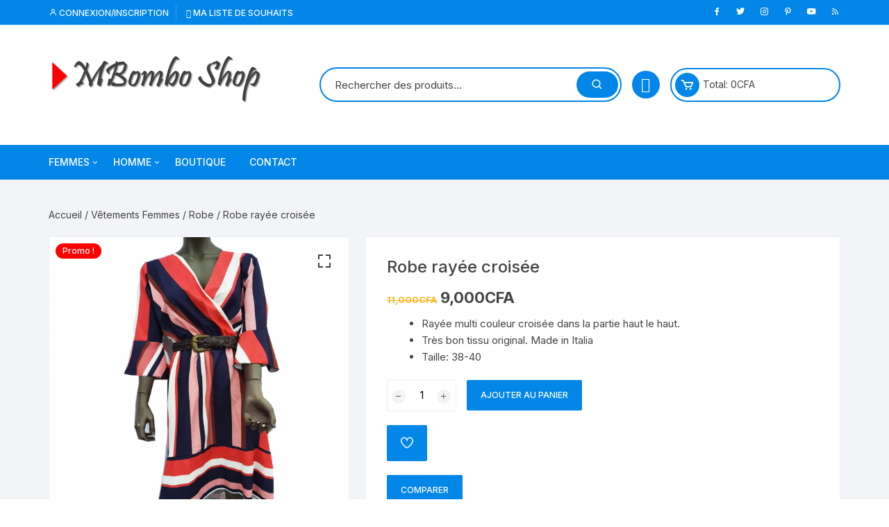

--- FILE ---
content_type: text/html; charset=UTF-8
request_url: https://mbomboshop.zandoodigital.com/produit/robe-rayee-croisee/
body_size: 18770
content:
<!doctype html>
<html lang="fr-FR">
<head>
	<meta charset="UTF-8">
	<meta name="viewport" content="width=device-width, initial-scale=1">
	<link rel="profile" href="https://gmpg.org/xfn/11">

					<script>document.documentElement.className = document.documentElement.className + ' yes-js js_active js'</script>
			<title>Robe rayée croisée &#8211; Mbombo Shop</title>
<meta name='robots' content='max-image-preview:large' />
<link rel='dns-prefetch' href='//fonts.googleapis.com' />
<link rel="alternate" type="application/rss+xml" title="Mbombo Shop &raquo; Flux" href="https://mbomboshop.zandoodigital.com/feed/" />
<link rel="alternate" type="application/rss+xml" title="Mbombo Shop &raquo; Flux des commentaires" href="https://mbomboshop.zandoodigital.com/comments/feed/" />
<link rel="alternate" type="application/rss+xml" title="Mbombo Shop &raquo; Robe rayée croisée Flux des commentaires" href="https://mbomboshop.zandoodigital.com/produit/robe-rayee-croisee/feed/" />
<link rel="alternate" title="oEmbed (JSON)" type="application/json+oembed" href="https://mbomboshop.zandoodigital.com/wp-json/oembed/1.0/embed?url=https%3A%2F%2Fmbomboshop.zandoodigital.com%2Fproduit%2Frobe-rayee-croisee%2F" />
<link rel="alternate" title="oEmbed (XML)" type="text/xml+oembed" href="https://mbomboshop.zandoodigital.com/wp-json/oembed/1.0/embed?url=https%3A%2F%2Fmbomboshop.zandoodigital.com%2Fproduit%2Frobe-rayee-croisee%2F&#038;format=xml" />
<style id='wp-img-auto-sizes-contain-inline-css' type='text/css'>
img:is([sizes=auto i],[sizes^="auto," i]){contain-intrinsic-size:3000px 1500px}
/*# sourceURL=wp-img-auto-sizes-contain-inline-css */
</style>
<link rel='stylesheet' id='hfe-widgets-style-css' href='https://mbomboshop.zandoodigital.com/wp-content/plugins/header-footer-elementor/inc/widgets-css/frontend.css?ver=2.8.1' type='text/css' media='all' />
<link rel='stylesheet' id='hfe-woo-product-grid-css' href='https://mbomboshop.zandoodigital.com/wp-content/plugins/header-footer-elementor/inc/widgets-css/woo-products.css?ver=2.8.1' type='text/css' media='all' />
<style id='wp-emoji-styles-inline-css' type='text/css'>

	img.wp-smiley, img.emoji {
		display: inline !important;
		border: none !important;
		box-shadow: none !important;
		height: 1em !important;
		width: 1em !important;
		margin: 0 0.07em !important;
		vertical-align: -0.1em !important;
		background: none !important;
		padding: 0 !important;
	}
/*# sourceURL=wp-emoji-styles-inline-css */
</style>
<link rel='stylesheet' id='wp-block-library-css' href='https://mbomboshop.zandoodigital.com/wp-includes/css/dist/block-library/style.min.css?ver=6.9' type='text/css' media='all' />
<style id='classic-theme-styles-inline-css' type='text/css'>
/*! This file is auto-generated */
.wp-block-button__link{color:#fff;background-color:#32373c;border-radius:9999px;box-shadow:none;text-decoration:none;padding:calc(.667em + 2px) calc(1.333em + 2px);font-size:1.125em}.wp-block-file__button{background:#32373c;color:#fff;text-decoration:none}
/*# sourceURL=/wp-includes/css/classic-themes.min.css */
</style>
<link rel='stylesheet' id='jquery-selectBox-css' href='https://mbomboshop.zandoodigital.com/wp-content/plugins/yith-woocommerce-wishlist/assets/css/jquery.selectBox.css?ver=1.2.0' type='text/css' media='all' />
<link rel='stylesheet' id='woocommerce_prettyPhoto_css-css' href='//mbomboshop.zandoodigital.com/wp-content/plugins/woocommerce/assets/css/prettyPhoto.css?ver=3.1.6' type='text/css' media='all' />
<link rel='stylesheet' id='yith-wcwl-main-css' href='https://mbomboshop.zandoodigital.com/wp-content/plugins/yith-woocommerce-wishlist/assets/css/style.css?ver=4.11.0' type='text/css' media='all' />
<style id='yith-wcwl-main-inline-css' type='text/css'>
 :root { --rounded-corners-radius: 16px; --add-to-cart-rounded-corners-radius: 16px; --color-headers-background: #F4F4F4; --feedback-duration: 3s } 
 :root { --rounded-corners-radius: 16px; --add-to-cart-rounded-corners-radius: 16px; --color-headers-background: #F4F4F4; --feedback-duration: 3s } 
/*# sourceURL=yith-wcwl-main-inline-css */
</style>
<style id='global-styles-inline-css' type='text/css'>
:root{--wp--preset--aspect-ratio--square: 1;--wp--preset--aspect-ratio--4-3: 4/3;--wp--preset--aspect-ratio--3-4: 3/4;--wp--preset--aspect-ratio--3-2: 3/2;--wp--preset--aspect-ratio--2-3: 2/3;--wp--preset--aspect-ratio--16-9: 16/9;--wp--preset--aspect-ratio--9-16: 9/16;--wp--preset--color--black: #000000;--wp--preset--color--cyan-bluish-gray: #abb8c3;--wp--preset--color--white: #ffffff;--wp--preset--color--pale-pink: #f78da7;--wp--preset--color--vivid-red: #cf2e2e;--wp--preset--color--luminous-vivid-orange: #ff6900;--wp--preset--color--luminous-vivid-amber: #fcb900;--wp--preset--color--light-green-cyan: #7bdcb5;--wp--preset--color--vivid-green-cyan: #00d084;--wp--preset--color--pale-cyan-blue: #8ed1fc;--wp--preset--color--vivid-cyan-blue: #0693e3;--wp--preset--color--vivid-purple: #9b51e0;--wp--preset--gradient--vivid-cyan-blue-to-vivid-purple: linear-gradient(135deg,rgb(6,147,227) 0%,rgb(155,81,224) 100%);--wp--preset--gradient--light-green-cyan-to-vivid-green-cyan: linear-gradient(135deg,rgb(122,220,180) 0%,rgb(0,208,130) 100%);--wp--preset--gradient--luminous-vivid-amber-to-luminous-vivid-orange: linear-gradient(135deg,rgb(252,185,0) 0%,rgb(255,105,0) 100%);--wp--preset--gradient--luminous-vivid-orange-to-vivid-red: linear-gradient(135deg,rgb(255,105,0) 0%,rgb(207,46,46) 100%);--wp--preset--gradient--very-light-gray-to-cyan-bluish-gray: linear-gradient(135deg,rgb(238,238,238) 0%,rgb(169,184,195) 100%);--wp--preset--gradient--cool-to-warm-spectrum: linear-gradient(135deg,rgb(74,234,220) 0%,rgb(151,120,209) 20%,rgb(207,42,186) 40%,rgb(238,44,130) 60%,rgb(251,105,98) 80%,rgb(254,248,76) 100%);--wp--preset--gradient--blush-light-purple: linear-gradient(135deg,rgb(255,206,236) 0%,rgb(152,150,240) 100%);--wp--preset--gradient--blush-bordeaux: linear-gradient(135deg,rgb(254,205,165) 0%,rgb(254,45,45) 50%,rgb(107,0,62) 100%);--wp--preset--gradient--luminous-dusk: linear-gradient(135deg,rgb(255,203,112) 0%,rgb(199,81,192) 50%,rgb(65,88,208) 100%);--wp--preset--gradient--pale-ocean: linear-gradient(135deg,rgb(255,245,203) 0%,rgb(182,227,212) 50%,rgb(51,167,181) 100%);--wp--preset--gradient--electric-grass: linear-gradient(135deg,rgb(202,248,128) 0%,rgb(113,206,126) 100%);--wp--preset--gradient--midnight: linear-gradient(135deg,rgb(2,3,129) 0%,rgb(40,116,252) 100%);--wp--preset--font-size--small: 13px;--wp--preset--font-size--medium: 20px;--wp--preset--font-size--large: 36px;--wp--preset--font-size--x-large: 42px;--wp--preset--spacing--20: 0.44rem;--wp--preset--spacing--30: 0.67rem;--wp--preset--spacing--40: 1rem;--wp--preset--spacing--50: 1.5rem;--wp--preset--spacing--60: 2.25rem;--wp--preset--spacing--70: 3.38rem;--wp--preset--spacing--80: 5.06rem;--wp--preset--shadow--natural: 6px 6px 9px rgba(0, 0, 0, 0.2);--wp--preset--shadow--deep: 12px 12px 50px rgba(0, 0, 0, 0.4);--wp--preset--shadow--sharp: 6px 6px 0px rgba(0, 0, 0, 0.2);--wp--preset--shadow--outlined: 6px 6px 0px -3px rgb(255, 255, 255), 6px 6px rgb(0, 0, 0);--wp--preset--shadow--crisp: 6px 6px 0px rgb(0, 0, 0);}:where(.is-layout-flex){gap: 0.5em;}:where(.is-layout-grid){gap: 0.5em;}body .is-layout-flex{display: flex;}.is-layout-flex{flex-wrap: wrap;align-items: center;}.is-layout-flex > :is(*, div){margin: 0;}body .is-layout-grid{display: grid;}.is-layout-grid > :is(*, div){margin: 0;}:where(.wp-block-columns.is-layout-flex){gap: 2em;}:where(.wp-block-columns.is-layout-grid){gap: 2em;}:where(.wp-block-post-template.is-layout-flex){gap: 1.25em;}:where(.wp-block-post-template.is-layout-grid){gap: 1.25em;}.has-black-color{color: var(--wp--preset--color--black) !important;}.has-cyan-bluish-gray-color{color: var(--wp--preset--color--cyan-bluish-gray) !important;}.has-white-color{color: var(--wp--preset--color--white) !important;}.has-pale-pink-color{color: var(--wp--preset--color--pale-pink) !important;}.has-vivid-red-color{color: var(--wp--preset--color--vivid-red) !important;}.has-luminous-vivid-orange-color{color: var(--wp--preset--color--luminous-vivid-orange) !important;}.has-luminous-vivid-amber-color{color: var(--wp--preset--color--luminous-vivid-amber) !important;}.has-light-green-cyan-color{color: var(--wp--preset--color--light-green-cyan) !important;}.has-vivid-green-cyan-color{color: var(--wp--preset--color--vivid-green-cyan) !important;}.has-pale-cyan-blue-color{color: var(--wp--preset--color--pale-cyan-blue) !important;}.has-vivid-cyan-blue-color{color: var(--wp--preset--color--vivid-cyan-blue) !important;}.has-vivid-purple-color{color: var(--wp--preset--color--vivid-purple) !important;}.has-black-background-color{background-color: var(--wp--preset--color--black) !important;}.has-cyan-bluish-gray-background-color{background-color: var(--wp--preset--color--cyan-bluish-gray) !important;}.has-white-background-color{background-color: var(--wp--preset--color--white) !important;}.has-pale-pink-background-color{background-color: var(--wp--preset--color--pale-pink) !important;}.has-vivid-red-background-color{background-color: var(--wp--preset--color--vivid-red) !important;}.has-luminous-vivid-orange-background-color{background-color: var(--wp--preset--color--luminous-vivid-orange) !important;}.has-luminous-vivid-amber-background-color{background-color: var(--wp--preset--color--luminous-vivid-amber) !important;}.has-light-green-cyan-background-color{background-color: var(--wp--preset--color--light-green-cyan) !important;}.has-vivid-green-cyan-background-color{background-color: var(--wp--preset--color--vivid-green-cyan) !important;}.has-pale-cyan-blue-background-color{background-color: var(--wp--preset--color--pale-cyan-blue) !important;}.has-vivid-cyan-blue-background-color{background-color: var(--wp--preset--color--vivid-cyan-blue) !important;}.has-vivid-purple-background-color{background-color: var(--wp--preset--color--vivid-purple) !important;}.has-black-border-color{border-color: var(--wp--preset--color--black) !important;}.has-cyan-bluish-gray-border-color{border-color: var(--wp--preset--color--cyan-bluish-gray) !important;}.has-white-border-color{border-color: var(--wp--preset--color--white) !important;}.has-pale-pink-border-color{border-color: var(--wp--preset--color--pale-pink) !important;}.has-vivid-red-border-color{border-color: var(--wp--preset--color--vivid-red) !important;}.has-luminous-vivid-orange-border-color{border-color: var(--wp--preset--color--luminous-vivid-orange) !important;}.has-luminous-vivid-amber-border-color{border-color: var(--wp--preset--color--luminous-vivid-amber) !important;}.has-light-green-cyan-border-color{border-color: var(--wp--preset--color--light-green-cyan) !important;}.has-vivid-green-cyan-border-color{border-color: var(--wp--preset--color--vivid-green-cyan) !important;}.has-pale-cyan-blue-border-color{border-color: var(--wp--preset--color--pale-cyan-blue) !important;}.has-vivid-cyan-blue-border-color{border-color: var(--wp--preset--color--vivid-cyan-blue) !important;}.has-vivid-purple-border-color{border-color: var(--wp--preset--color--vivid-purple) !important;}.has-vivid-cyan-blue-to-vivid-purple-gradient-background{background: var(--wp--preset--gradient--vivid-cyan-blue-to-vivid-purple) !important;}.has-light-green-cyan-to-vivid-green-cyan-gradient-background{background: var(--wp--preset--gradient--light-green-cyan-to-vivid-green-cyan) !important;}.has-luminous-vivid-amber-to-luminous-vivid-orange-gradient-background{background: var(--wp--preset--gradient--luminous-vivid-amber-to-luminous-vivid-orange) !important;}.has-luminous-vivid-orange-to-vivid-red-gradient-background{background: var(--wp--preset--gradient--luminous-vivid-orange-to-vivid-red) !important;}.has-very-light-gray-to-cyan-bluish-gray-gradient-background{background: var(--wp--preset--gradient--very-light-gray-to-cyan-bluish-gray) !important;}.has-cool-to-warm-spectrum-gradient-background{background: var(--wp--preset--gradient--cool-to-warm-spectrum) !important;}.has-blush-light-purple-gradient-background{background: var(--wp--preset--gradient--blush-light-purple) !important;}.has-blush-bordeaux-gradient-background{background: var(--wp--preset--gradient--blush-bordeaux) !important;}.has-luminous-dusk-gradient-background{background: var(--wp--preset--gradient--luminous-dusk) !important;}.has-pale-ocean-gradient-background{background: var(--wp--preset--gradient--pale-ocean) !important;}.has-electric-grass-gradient-background{background: var(--wp--preset--gradient--electric-grass) !important;}.has-midnight-gradient-background{background: var(--wp--preset--gradient--midnight) !important;}.has-small-font-size{font-size: var(--wp--preset--font-size--small) !important;}.has-medium-font-size{font-size: var(--wp--preset--font-size--medium) !important;}.has-large-font-size{font-size: var(--wp--preset--font-size--large) !important;}.has-x-large-font-size{font-size: var(--wp--preset--font-size--x-large) !important;}
:where(.wp-block-post-template.is-layout-flex){gap: 1.25em;}:where(.wp-block-post-template.is-layout-grid){gap: 1.25em;}
:where(.wp-block-term-template.is-layout-flex){gap: 1.25em;}:where(.wp-block-term-template.is-layout-grid){gap: 1.25em;}
:where(.wp-block-columns.is-layout-flex){gap: 2em;}:where(.wp-block-columns.is-layout-grid){gap: 2em;}
:root :where(.wp-block-pullquote){font-size: 1.5em;line-height: 1.6;}
/*# sourceURL=global-styles-inline-css */
</style>
<link rel='stylesheet' id='photoswipe-css' href='https://mbomboshop.zandoodigital.com/wp-content/plugins/woocommerce/assets/css/photoswipe/photoswipe.min.css?ver=10.4.3' type='text/css' media='all' />
<link rel='stylesheet' id='photoswipe-default-skin-css' href='https://mbomboshop.zandoodigital.com/wp-content/plugins/woocommerce/assets/css/photoswipe/default-skin/default-skin.min.css?ver=10.4.3' type='text/css' media='all' />
<link rel='stylesheet' id='woocommerce-layout-css' href='https://mbomboshop.zandoodigital.com/wp-content/plugins/woocommerce/assets/css/woocommerce-layout.css?ver=10.4.3' type='text/css' media='all' />
<link rel='stylesheet' id='woocommerce-smallscreen-css' href='https://mbomboshop.zandoodigital.com/wp-content/plugins/woocommerce/assets/css/woocommerce-smallscreen.css?ver=10.4.3' type='text/css' media='only screen and (max-width: 768px)' />
<link rel='stylesheet' id='woocommerce-general-css' href='https://mbomboshop.zandoodigital.com/wp-content/plugins/woocommerce/assets/css/woocommerce.css?ver=10.4.3' type='text/css' media='all' />
<style id='woocommerce-inline-inline-css' type='text/css'>
.woocommerce form .form-row .required { visibility: visible; }
/*# sourceURL=woocommerce-inline-inline-css */
</style>
<link rel='stylesheet' id='hfe-style-css' href='https://mbomboshop.zandoodigital.com/wp-content/plugins/header-footer-elementor/assets/css/header-footer-elementor.css?ver=2.8.1' type='text/css' media='all' />
<link rel='stylesheet' id='elementor-icons-css' href='https://mbomboshop.zandoodigital.com/wp-content/plugins/elementor/assets/lib/eicons/css/elementor-icons.min.css?ver=5.45.0' type='text/css' media='all' />
<link rel='stylesheet' id='elementor-frontend-css' href='https://mbomboshop.zandoodigital.com/wp-content/plugins/elementor/assets/css/frontend.min.css?ver=3.34.1' type='text/css' media='all' />
<link rel='stylesheet' id='elementor-post-317-css' href='https://mbomboshop.zandoodigital.com/wp-content/uploads/elementor/css/post-317.css?ver=1767817330' type='text/css' media='all' />
<link rel='stylesheet' id='etww-frontend-css' href='https://mbomboshop.zandoodigital.com/wp-content/plugins/envo-elementor-for-woocommerce/assets/css/etww-frontend.min.css?ver=6.9' type='text/css' media='all' />
<link rel='stylesheet' id='elementor-post-1186-css' href='https://mbomboshop.zandoodigital.com/wp-content/uploads/elementor/css/post-1186.css?ver=1767817330' type='text/css' media='all' />
<link rel='stylesheet' id='yith-quick-view-css' href='https://mbomboshop.zandoodigital.com/wp-content/plugins/yith-woocommerce-quick-view/assets/css/yith-quick-view.css?ver=2.10.0' type='text/css' media='all' />
<style id='yith-quick-view-inline-css' type='text/css'>

				#yith-quick-view-modal .yith-quick-view-overlay{background:rgba( 0, 0, 0, 0.8)}
				#yith-quick-view-modal .yith-wcqv-main{background:#ffffff;}
				#yith-quick-view-close{color:#cdcdcd;}
				#yith-quick-view-close:hover{color:#ff0000;}
/*# sourceURL=yith-quick-view-inline-css */
</style>
<link rel='stylesheet' id='orchid-store-style-css' href='https://mbomboshop.zandoodigital.com/wp-content/themes/orchid-store/style.css?ver=1.5.15' type='text/css' media='all' />
<link rel='stylesheet' id='orchid-store-fonts-css' href='https://fonts.googleapis.com/css?family=Inter%3A400%2C500%2C600%2C700%2C800&#038;subset=latin%2Clatin-ext&#038;ver=1.5.15' type='text/css' media='all' />
<link rel='stylesheet' id='orchid-store-boxicons-css' href='https://mbomboshop.zandoodigital.com/wp-content/themes/orchid-store/assets/fonts/boxicons/boxicons.css?ver=1.5.15' type='text/css' media='all' />
<link rel='stylesheet' id='orchid-store-fontawesome-css' href='https://mbomboshop.zandoodigital.com/wp-content/themes/orchid-store/assets/fonts/fontawesome/fontawesome.css?ver=1.5.15' type='text/css' media='all' />
<link rel='stylesheet' id='orchid-store-main-style-css' href='https://mbomboshop.zandoodigital.com/wp-content/themes/orchid-store/assets/dist/css/main-style.css?ver=1.5.15' type='text/css' media='all' />
<style id='orchid-store-main-style-inline-css' type='text/css'>
.editor-entry a,.quantity-button,.entry-404 h1 span,.banner-style-1 .caption span,.product-widget-style-2 .tab-nav ul li a.active{color:#0286e7;}button,.mobile-navigation,input[type='button'],input[type='reset'],input[type='submit'],.wp-block-search .wp-block-search__button,.wp-block-search.wp-block-search__text-button .wp-block-search__button,.entry-tags a,.entry-cats ul li a,.button-general,a.button-general,#yith-quick-view-close,.woocommerce .add_to_cart_button,.woocommerce #respond input#submit,.woocommerce input#submit,.woocommerce a.button,.woocommerce button.button,.woocommerce input.button,.woocommerce .cart .button,.woocommerce .cart input.button,.woocommerce button.button.alt,.woocommerce a.button.alt,.woocommerce input.button.alt,.orchid-backtotop,.category-nav li a:hover,.cta-style-1,.main-navigation,.header-style-1 .top-header,#yith-wcwl-popup-message,.header-style-1 .custom-search-entry button,.header-style-1 .custom-search-entry button:hover,.header-style-1 .custom-search .search-form button,.header-style-1 .wishlist-icon-container a > .item-count,.header-style-1 .mini-cart .trigger-mini-cart > .item-count,.masterheader .mini-cart button,.owl-carousel button.owl-dot.active,.woocommerce .added_to_cart.wc-forward,.woocommerce div.product .entry-summary .yith-wcwl-add-to-wishlist a,.default-post-wrap .page-head .entry-cats ul li a:hover,.woocommerce nav.woocommerce-pagination ul li a:hover,.woocommerce .widget_price_filter .ui-slider .ui-slider-range,.woocommerce .widget_price_filter .ui-slider .ui-slider-handle,.woocommerce-page #add_payment_method #payment div.payment_box,.woocommerce-cart #payment div.payment_box,.woocommerce-checkout #payment div.payment_box,.header-style-1 .wishlist-icon-container a,.wc-block-grid .wp-block-button__link,.os-about-widget .social-icons ul li a,.os-pagination .page-numbers,.woocommerce .woocommerce-pagination .page-numbers li span,.woocommerce .woocommerce-pagination .page-numbers li a,.woocommerce ul.products li .product-hover-items a,.woocommerce #respond input#submit.alt.disabled,.woocommerce #respond input#submit.alt:disabled,.woocommerce #respond input#submit.alt:disabled[disabled],.woocommerce a.button.alt.disabled,.woocommerce a.button.alt:disabled,.woocommerce a.button.alt:disabled[disabled],.woocommerce button.button.alt.disabled,.woocommerce button.button.alt:disabled,.woocommerce button.button.alt:disabled[disabled],.woocommerce input.button.alt.disabled,.woocommerce input.button.alt:disabled,.woocommerce input.button.alt:disabled:hover,.woocommerce input.button.alt:disabled[disabled],.product-widget-style-3 .owl-carousel .owl-nav button.owl-next,.product-widget-style-3 .owl-carousel .owl-nav button.owl-prev,.mobile-header-style-1 .bottom-block,.woocommerce-store-notice.demo_store,.addonify-add-to-wishlist-btn,.woocommerce ul.products li.product a.addonify-add-to-wishlist-btn.addonify-custom-wishlist-btn,.woocommerce-page ul.products li.product .product-hover-items a.addonify-add-to-wishlist-btn{background-color:#0286e7;}section .section-title h2:after,section .section-title h3:after{content:'';background-color:#0286e7;}.widget .widget-title h3:after{content:'';border-top-color:#0286e7;}.woocommerce-page .woocommerce-MyAccount-content p a{border-bottom-color:#0286e7;}#add_payment_method #payment div.payment_box::before,.woocommerce-cart #payment div.payment_box::before,.woocommerce-checkout #payment div.payment_box::before{content:'';border-bottom-color:#0286e7;}.category-nav ul,.masterheader .mini-cart,.header-style-1 .custom-search-entry,.header-style-1 .custom-search-entry .select-custom{border-color:#0286e7;}a:hover,.quantity-button:hover,.entry-metas ul li a:hover,.footer a:hover,.editor-entry a:hover,.widget_archive a:hover,.widget_categories a:hover,.widget_recent_entries a:hover,.widget_meta a:hover,.widget_product_categories a:hover,.widget_rss li a:hover,.widget_pages li a:hover,.widget_nav_menu li a:hover,.woocommerce-widget-layered-nav ul li a:hover,.widget_rss .widget-title h3 a:hover,.widget_rss ul li a:hover,.masterheader .social-icons ul li a:hover,.comments-area .comment-body .reply a:hover,.comments-area .comment-body .reply a:focus,.comments-area .comment-body .fn a:hover,.comments-area .comment-body .fn a:focus,.footer .widget_rss ul li a:hover,.comments-area .comment-body .fn:hover,.comments-area .comment-body .fn a:hover,.comments-area .comment-body .reply a:hover,.comments-area .comment-body .comment-metadata a:hover,.comments-area .comment-body .comment-metadata .edit-link:hover,.masterheader .topbar-items a:hover,.default-page-wrap .page-head .entry-metas ul li a:hover,.default-post-wrap .page-head .entry-metas ul li a:hover,.mini-cart-open .woocommerce.widget_shopping_cart .cart_list li a:hover,.woocommerce .woocommerce-breadcrumb a:hover,.breadcrumb-trail ul li a:hover,.os-page-breadcrumb-wrap .breadcrumb-trail ul li a:hover,.woocommerce .os-page-breadcrumb-wrap .woocommerce-breadcrumb a:hover,.os-breadcrumb-wrap ul li a:hover,.woocommerce-page a.edit:hover,.footer .footer-bottom p a:hover,.footer .copyrights a:hover,.footer .widget_nav_menu ul li a:hover,.footer .widget_rss .widget_title h3 a:hover,.footer .widget_tag_cloud .tagcloud a:hover,.wc-block-grid .wc-block-grid__product-title:hover,.site-navigation ul li .sub-menu.mega-menu-sub-menu li a:hover{color:#e26143;}button:hover,input[type='button']:hover,input[type='reset']:hover,input[type='submit']:hover,.wp-block-search .wp-block-search__button:hover,.wp-block-search.wp-block-search__text-button .wp-block-search__button:hover,.orchid-backtotop:hover,.entry-tags a:hover,.entry-cats ul li a:hover,.button-general:hover,a.button-general:hover,#yith-quick-view-close:hover,.woocommerce .add_to_cart_button:hover,.woocommerce #respond input#submit:hover,.woocommerce input#submit:hover,.woocommerce a.button:hover,.woocommerce button.button:hover,.woocommerce input.button:hover,.woocommerce .cart .button:hover,.woocommerce .cart input.button:hover,.woocommerce button.button.alt:hover,.woocommerce a.button.alt:hover,.woocommerce input.button.alt:hover,.masterheader .mini-cart button:hover,.woocommerce .product-hover-items a:hover,.owl-carousel .owl-nav button.owl-next:hover,.owl-carousel .owl-nav button.owl-prev:hover,.woocommerce .added_to_cart.wc-forward:hover,.category-navigation .cat-nav-trigger,.wc-block-grid .wp-block-button__link:hover,.header-style-1 .wishlist-icon-container a:hover,.header-style-1 .custom-search .search-form button:hover,.os-about-widget .social-icons ul li a:hover,.woocommerce ul.products li .product-hover-items a:hover,.woocommerce div.product .entry-summary .yith-wcwl-add-to-wishlist a:hover,.os-pagination .page-numbers.current,.os-pagination .page-numbers:hover,.woocommerce .woocommerce-pagination .page-numbers li a:hover,.woocommerce .woocommerce-pagination .page-numbers li .current,.woocommerce a.button.alt:disabled:hover,.woocommerce a.button.alt.disabled:hover,.woocommerce button.button.alt:disabled:hover,.woocommerce button.button.alt.disabled:hover,.woocommerce input.button.alt.disabled:hover,.woocommerce a.button.alt:disabled[disabled]:hover,.woocommerce #respond input#submit.alt:disabled:hover,.woocommerce #respond input#submit.alt.disabled:hover,.woocommerce button.button.alt:disabled[disabled]:hover,.woocommerce input.button.alt:disabled[disabled]:hover,.woocommerce #respond input#submit.alt:disabled[disabled]:hover,.product-widget-style-3 .owl-carousel .owl-nav button.owl-next:hover,.product-widget-style-3 .owl-carousel .owl-nav button.owl-prev:hover,.addonify-add-to-wishlist-btn:hover,.woocommerce ul.products li.product a.addonify-add-to-wishlist-btn.addonify-custom-wishlist-btn:hover,.woocommerce-page ul.products li.product .product-hover-items a.addonify-add-to-wishlist-btn:hover{background-color:#e26143;}@media ( min-width:992px ){.site-navigation ul li .sub-menu li a:hover,.site-navigation ul li .children li a:hover{background-color:#e26143;}}.widget_tag_cloud .tagcloud a:hover,.widget_product_tag_cloud .tagcloud a:hover{border-color:#e26143;}@media( min-width:1400px ){body.elementor-page .__os-container__,body.elementor-page .elementor-section-boxed>.elementor-container,.__os-container__{max-width:1300px;}}.excerpt a,.editor-entry a{text-decoration:underline;}
/*# sourceURL=orchid-store-main-style-inline-css */
</style>
<link rel='stylesheet' id='jquery-fixedheadertable-style-css' href='https://mbomboshop.zandoodigital.com/wp-content/plugins/yith-woocommerce-compare/assets/css/jquery.dataTables.css?ver=1.10.18' type='text/css' media='all' />
<link rel='stylesheet' id='yith_woocompare_page-css' href='https://mbomboshop.zandoodigital.com/wp-content/plugins/yith-woocommerce-compare/assets/css/compare.css?ver=3.6.0' type='text/css' media='all' />
<link rel='stylesheet' id='yith-woocompare-widget-css' href='https://mbomboshop.zandoodigital.com/wp-content/plugins/yith-woocommerce-compare/assets/css/widget.css?ver=3.6.0' type='text/css' media='all' />
<link rel='stylesheet' id='hfe-elementor-icons-css' href='https://mbomboshop.zandoodigital.com/wp-content/plugins/elementor/assets/lib/eicons/css/elementor-icons.min.css?ver=5.34.0' type='text/css' media='all' />
<link rel='stylesheet' id='hfe-icons-list-css' href='https://mbomboshop.zandoodigital.com/wp-content/plugins/elementor/assets/css/widget-icon-list.min.css?ver=3.24.3' type='text/css' media='all' />
<link rel='stylesheet' id='hfe-social-icons-css' href='https://mbomboshop.zandoodigital.com/wp-content/plugins/elementor/assets/css/widget-social-icons.min.css?ver=3.24.0' type='text/css' media='all' />
<link rel='stylesheet' id='hfe-social-share-icons-brands-css' href='https://mbomboshop.zandoodigital.com/wp-content/plugins/elementor/assets/lib/font-awesome/css/brands.css?ver=5.15.3' type='text/css' media='all' />
<link rel='stylesheet' id='hfe-social-share-icons-fontawesome-css' href='https://mbomboshop.zandoodigital.com/wp-content/plugins/elementor/assets/lib/font-awesome/css/fontawesome.css?ver=5.15.3' type='text/css' media='all' />
<link rel='stylesheet' id='hfe-nav-menu-icons-css' href='https://mbomboshop.zandoodigital.com/wp-content/plugins/elementor/assets/lib/font-awesome/css/solid.css?ver=5.15.3' type='text/css' media='all' />
<link rel='stylesheet' id='elementor-gf-local-roboto-css' href='http://mbomboshop.zandoodigital.com/wp-content/uploads/elementor/google-fonts/css/roboto.css?ver=1742223029' type='text/css' media='all' />
<link rel='stylesheet' id='elementor-gf-local-robotoslab-css' href='http://mbomboshop.zandoodigital.com/wp-content/uploads/elementor/google-fonts/css/robotoslab.css?ver=1742223044' type='text/css' media='all' />
<script type="text/javascript" src="https://mbomboshop.zandoodigital.com/wp-includes/js/jquery/jquery.min.js?ver=3.7.1" id="jquery-core-js"></script>
<script type="text/javascript" src="https://mbomboshop.zandoodigital.com/wp-includes/js/jquery/jquery-migrate.min.js?ver=3.4.1" id="jquery-migrate-js"></script>
<script type="text/javascript" id="jquery-js-after">
/* <![CDATA[ */
!function($){"use strict";$(document).ready(function(){$(this).scrollTop()>100&&$(".hfe-scroll-to-top-wrap").removeClass("hfe-scroll-to-top-hide"),$(window).scroll(function(){$(this).scrollTop()<100?$(".hfe-scroll-to-top-wrap").fadeOut(300):$(".hfe-scroll-to-top-wrap").fadeIn(300)}),$(".hfe-scroll-to-top-wrap").on("click",function(){$("html, body").animate({scrollTop:0},300);return!1})})}(jQuery);
!function($){'use strict';$(document).ready(function(){var bar=$('.hfe-reading-progress-bar');if(!bar.length)return;$(window).on('scroll',function(){var s=$(window).scrollTop(),d=$(document).height()-$(window).height(),p=d? s/d*100:0;bar.css('width',p+'%')});});}(jQuery);
//# sourceURL=jquery-js-after
/* ]]> */
</script>
<script type="text/javascript" src="https://mbomboshop.zandoodigital.com/wp-content/plugins/woocommerce/assets/js/jquery-blockui/jquery.blockUI.min.js?ver=2.7.0-wc.10.4.3" id="wc-jquery-blockui-js" defer="defer" data-wp-strategy="defer"></script>
<script type="text/javascript" id="wc-add-to-cart-js-extra">
/* <![CDATA[ */
var wc_add_to_cart_params = {"ajax_url":"/wp-admin/admin-ajax.php","wc_ajax_url":"/?wc-ajax=%%endpoint%%","i18n_view_cart":"Voir le panier","cart_url":"https://mbomboshop.zandoodigital.com/cart/","is_cart":"","cart_redirect_after_add":"no"};
//# sourceURL=wc-add-to-cart-js-extra
/* ]]> */
</script>
<script type="text/javascript" src="https://mbomboshop.zandoodigital.com/wp-content/plugins/woocommerce/assets/js/frontend/add-to-cart.min.js?ver=10.4.3" id="wc-add-to-cart-js" defer="defer" data-wp-strategy="defer"></script>
<script type="text/javascript" src="https://mbomboshop.zandoodigital.com/wp-content/plugins/woocommerce/assets/js/zoom/jquery.zoom.min.js?ver=1.7.21-wc.10.4.3" id="wc-zoom-js" defer="defer" data-wp-strategy="defer"></script>
<script type="text/javascript" src="https://mbomboshop.zandoodigital.com/wp-content/plugins/woocommerce/assets/js/flexslider/jquery.flexslider.min.js?ver=2.7.2-wc.10.4.3" id="wc-flexslider-js" defer="defer" data-wp-strategy="defer"></script>
<script type="text/javascript" src="https://mbomboshop.zandoodigital.com/wp-content/plugins/woocommerce/assets/js/photoswipe/photoswipe.min.js?ver=4.1.1-wc.10.4.3" id="wc-photoswipe-js" defer="defer" data-wp-strategy="defer"></script>
<script type="text/javascript" src="https://mbomboshop.zandoodigital.com/wp-content/plugins/woocommerce/assets/js/photoswipe/photoswipe-ui-default.min.js?ver=4.1.1-wc.10.4.3" id="wc-photoswipe-ui-default-js" defer="defer" data-wp-strategy="defer"></script>
<script type="text/javascript" id="wc-single-product-js-extra">
/* <![CDATA[ */
var wc_single_product_params = {"i18n_required_rating_text":"Veuillez s\u00e9lectionner une note","i18n_rating_options":["1\u00a0\u00e9toile sur 5","2\u00a0\u00e9toiles sur 5","3\u00a0\u00e9toiles sur 5","4\u00a0\u00e9toiles sur 5","5\u00a0\u00e9toiles sur 5"],"i18n_product_gallery_trigger_text":"Voir la galerie d\u2019images en plein \u00e9cran","review_rating_required":"yes","flexslider":{"rtl":false,"animation":"slide","smoothHeight":true,"directionNav":false,"controlNav":"thumbnails","slideshow":false,"animationSpeed":500,"animationLoop":false,"allowOneSlide":false},"zoom_enabled":"1","zoom_options":[],"photoswipe_enabled":"1","photoswipe_options":{"shareEl":false,"closeOnScroll":false,"history":false,"hideAnimationDuration":0,"showAnimationDuration":0},"flexslider_enabled":"1"};
//# sourceURL=wc-single-product-js-extra
/* ]]> */
</script>
<script type="text/javascript" src="https://mbomboshop.zandoodigital.com/wp-content/plugins/woocommerce/assets/js/frontend/single-product.min.js?ver=10.4.3" id="wc-single-product-js" defer="defer" data-wp-strategy="defer"></script>
<script type="text/javascript" src="https://mbomboshop.zandoodigital.com/wp-content/plugins/woocommerce/assets/js/js-cookie/js.cookie.min.js?ver=2.1.4-wc.10.4.3" id="wc-js-cookie-js" defer="defer" data-wp-strategy="defer"></script>
<script type="text/javascript" id="woocommerce-js-extra">
/* <![CDATA[ */
var woocommerce_params = {"ajax_url":"/wp-admin/admin-ajax.php","wc_ajax_url":"/?wc-ajax=%%endpoint%%","i18n_password_show":"Afficher le mot de passe","i18n_password_hide":"Masquer le mot de passe"};
//# sourceURL=woocommerce-js-extra
/* ]]> */
</script>
<script type="text/javascript" src="https://mbomboshop.zandoodigital.com/wp-content/plugins/woocommerce/assets/js/frontend/woocommerce.min.js?ver=10.4.3" id="woocommerce-js" defer="defer" data-wp-strategy="defer"></script>
<link rel="https://api.w.org/" href="https://mbomboshop.zandoodigital.com/wp-json/" /><link rel="alternate" title="JSON" type="application/json" href="https://mbomboshop.zandoodigital.com/wp-json/wp/v2/product/473" /><link rel="EditURI" type="application/rsd+xml" title="RSD" href="https://mbomboshop.zandoodigital.com/xmlrpc.php?rsd" />
<meta name="generator" content="WordPress 6.9" />
<meta name="generator" content="WooCommerce 10.4.3" />
<link rel="canonical" href="https://mbomboshop.zandoodigital.com/produit/robe-rayee-croisee/" />
<link rel='shortlink' href='https://mbomboshop.zandoodigital.com/?p=473' />
	<noscript><style>.woocommerce-product-gallery{ opacity: 1 !important; }</style></noscript>
	<meta name="generator" content="Elementor 3.34.1; features: additional_custom_breakpoints; settings: css_print_method-external, google_font-enabled, font_display-auto">
			<style>
				.e-con.e-parent:nth-of-type(n+4):not(.e-lazyloaded):not(.e-no-lazyload),
				.e-con.e-parent:nth-of-type(n+4):not(.e-lazyloaded):not(.e-no-lazyload) * {
					background-image: none !important;
				}
				@media screen and (max-height: 1024px) {
					.e-con.e-parent:nth-of-type(n+3):not(.e-lazyloaded):not(.e-no-lazyload),
					.e-con.e-parent:nth-of-type(n+3):not(.e-lazyloaded):not(.e-no-lazyload) * {
						background-image: none !important;
					}
				}
				@media screen and (max-height: 640px) {
					.e-con.e-parent:nth-of-type(n+2):not(.e-lazyloaded):not(.e-no-lazyload),
					.e-con.e-parent:nth-of-type(n+2):not(.e-lazyloaded):not(.e-no-lazyload) * {
						background-image: none !important;
					}
				}
			</style>
			<link rel="icon" href="https://mbomboshop.zandoodigital.com/wp-content/uploads/2022/03/icone-mbombo-shop.png" sizes="32x32" />
<link rel="icon" href="https://mbomboshop.zandoodigital.com/wp-content/uploads/2022/03/icone-mbombo-shop.png" sizes="192x192" />
<link rel="apple-touch-icon" href="https://mbomboshop.zandoodigital.com/wp-content/uploads/2022/03/icone-mbombo-shop.png" />
<meta name="msapplication-TileImage" content="https://mbomboshop.zandoodigital.com/wp-content/uploads/2022/03/icone-mbombo-shop.png" />
</head>

<body class="wp-singular product-template-default single single-product postid-473 wp-custom-logo wp-theme-orchid-store theme-orchid-store woocommerce woocommerce-page woocommerce-no-js ehf-footer ehf-template-orchid-store ehf-stylesheet-orchid-store no-sidebar woocommerce-active elementor-default elementor-kit-317">
		<div id="page" class="site __os-page-wrap__">

		<a class="skip-link screen-reader-text" href="#content">
			Aller au contenu		</a>

		<header class="masterheader desktop-header header-style-1">
	<div class="header-inner">
					<div class="top-header">
				<div class="__os-container__">
					<div class="os-row">
						<div class="os-col left-col">
							<div class="topbar-items">
										<nav class="login_register_link">
			<ul>
									<li>
						<a href="https://mbomboshop.zandoodigital.com/my-account/">
							<i class='bx bx-user'></i> Connexion/inscription						</a>
					</li>
											<li>
							<a href="https://mbomboshop.zandoodigital.com/wishlist/">
								<i class='fa fa-heart-o'></i> Ma liste de souhaits							</a>
						</li>
									</ul>
		</nav>
									</div><!-- .topbar-items -->
						</div><!-- .os-col.left-col -->
													<div class="os-col right-col">
								<div class="social-icons">
									<ul class="social-icons-list">
																					<li>
												<a href="https://facebook.com/themebeez"></a>
											</li>
																						<li>
												<a href="https://twitter.com/themebeez"></a>
											</li>
																						<li>
												<a href="https://instagram.com/themebeez"></a>
											</li>
																						<li>
												<a href="https://pinterest.com/"></a>
											</li>
																						<li>
												<a href="https://youtube.com/"></a>
											</li>
																						<li>
												<a href="https://demo.themebeez.com/demos-2/orchid-store/feed/"></a>
											</li>
																				</ul>
								</div><!-- // social-icons -->
							</div><!-- .os-col.right-col -->
												</div><!-- .os-row -->
				</div><!-- .__os-container__ -->
			</div><!-- .top-header -->
					<div class="mid-header">
			<div class="__os-container__">
				<div class="os-row ">
					<div class="os-col logo-col">
								<div class="site-branding">
			<a href="https://mbomboshop.zandoodigital.com/" class="custom-logo-link" rel="home"><img fetchpriority="high" width="1045" height="327" src="https://mbomboshop.zandoodigital.com/wp-content/uploads/2022/03/Image4.png" class="custom-logo" alt="Mbombo Shop" decoding="async" srcset="https://mbomboshop.zandoodigital.com/wp-content/uploads/2022/03/Image4.png 1045w, https://mbomboshop.zandoodigital.com/wp-content/uploads/2022/03/Image4-300x94.png 300w, https://mbomboshop.zandoodigital.com/wp-content/uploads/2022/03/Image4-1024x320.png 1024w, https://mbomboshop.zandoodigital.com/wp-content/uploads/2022/03/Image4-768x240.png 768w, https://mbomboshop.zandoodigital.com/wp-content/uploads/2022/03/Image4-600x188.png 600w" sizes="(max-width: 1045px) 100vw, 1045px" /></a>		</div><!-- site-branding -->
							</div><!-- .os-col.logo-col -->
											<div class="os-col extra-col">
							<div class="aside-right">
										<div class="custom-search os-mobile-show">
			<form method="get" class="woocommerce-product-search" action="https://mbomboshop.zandoodigital.com/">
	<div class="custom-search-entry">
		<input type="search" id="woocommerce-product-search-field-0" class="search-field" placeholder="Rechercher des produits&hellip;" value="" name="s" />
		<button type="submit"><i class='bx bx-search'></i></button>
		<input type="hidden" name="post_type" value="product" />
	</div>
</form>
		</div><!-- .custom-search -->
											<div class="wishlist-minicart-wrapper">
										<div class="wishlist-minicart-inner">
													<div class="wishlist-icon-container">
				<a href="https://mbomboshop.zandoodigital.com/wishlist/"><i class='fa fa-heart-o'></i> 
									</a>
			</div><!-- .wishlist-icon-container -->
					<div class="mini-cart">
			<button class="trigger-mini-cart">
				<i class='bx bx-cart'></i>
							</button><!-- .trigger-mini-cart -->
			<span class="cart-amount">Total:				<span class="price">	                
					<span class="woocommerce-Price-amount amount os-minicart-amount">
						<span class="woocommerce-Price-amount amount">0<span class="woocommerce-Price-currencySymbol">CFA</span></span>					</span>
				</span><!-- .price -->
			</span><!-- .cart-amount -->
							<div class="mini-cart-open">
					<div class="mini-cart-items">
						<div class="widget woocommerce widget_shopping_cart"><div class="widget_shopping_cart_content"></div></div>					</div><!-- .mini-cart-tems -->
				</div><!-- .mini-cart-open -->
						</div><!-- .mini-cart -->
												</div><!-- . wishlist-minicart-inner -->
									</div>
																</div><!-- .aside-right -->
						</div><!-- .os-col.extra-col -->
										</div><!-- .os-row -->
			</div><!-- .__os-container__ -->
		</div><!-- .mid-header -->
		<div class="bottom-header">
			<div class="main-navigation"> 
				<div class="__os-container__">
					<div class="os-row os-nav-row no-special-menu">
												<div class="os-col os-nav-col-right">
							<div class="menu-toggle">
								<button class="mobile-menu-toggle-btn">
									<span class="hamburger-bar"></span>
									<span class="hamburger-bar"></span>
									<span class="hamburger-bar"></span>
								</button>
							</div><!-- .meu-toggle -->
									<nav id="site-navigation" class="site-navigation">
			<ul id="primary-menu" class="primary-menu"><li id="nav-menu-item-583" class="main-menu-item  menu-item-even menu-item-depth-0 menu-item menu-item-type-custom menu-item-object-custom menu-item-has-children"><a href="#" class="menu-link main-menu-link">Femmes</a>
<ul class="sub-menu menu-odd  menu-depth-1">
	<li id="nav-menu-item-580" class="sub-menu-item  menu-item-odd menu-item-depth-1 menu-item menu-item-type-taxonomy menu-item-object-product_cat current-product-ancestor current-menu-parent current-product-parent"><a href="https://mbomboshop.zandoodigital.com/categorie-produit/womens-clothing/" class="menu-link sub-menu-link">Vêtements Femmes</a></li>
	<li id="nav-menu-item-589" class="sub-menu-item  menu-item-odd menu-item-depth-1 menu-item menu-item-type-taxonomy menu-item-object-product_cat"><a href="https://mbomboshop.zandoodigital.com/categorie-produit/chaussures-dames/" class="menu-link sub-menu-link">Chaussures Femmes</a></li>
</ul>
</li>
<li id="nav-menu-item-637" class="main-menu-item  menu-item-even menu-item-depth-0 menu-item menu-item-type-custom menu-item-object-custom menu-item-has-children"><a href="#" class="menu-link main-menu-link">Homme</a>
<ul class="sub-menu menu-odd  menu-depth-1">
	<li id="nav-menu-item-659" class="sub-menu-item  menu-item-odd menu-item-depth-1 menu-item menu-item-type-taxonomy menu-item-object-product_cat"><a href="https://mbomboshop.zandoodigital.com/categorie-produit/mens-clothing/" class="menu-link sub-menu-link">Vêtements Hommes</a></li>
	<li id="nav-menu-item-862" class="sub-menu-item  menu-item-odd menu-item-depth-1 menu-item menu-item-type-taxonomy menu-item-object-product_cat"><a href="https://mbomboshop.zandoodigital.com/categorie-produit/mens-clothing/chemises/" class="menu-link sub-menu-link">Chemises Homme</a></li>
</ul>
</li>
<li id="nav-menu-item-309" class="main-menu-item  menu-item-even menu-item-depth-0 menu-item menu-item-type-post_type menu-item-object-page current_page_parent"><a href="https://mbomboshop.zandoodigital.com/shop/" class="menu-link main-menu-link">Boutique</a></li>
<li id="nav-menu-item-307" class="main-menu-item  menu-item-even menu-item-depth-0 menu-item menu-item-type-post_type menu-item-object-page"><a href="https://mbomboshop.zandoodigital.com/contact/" class="menu-link main-menu-link">Contact</a></li>
</ul>		</nav><!-- .site-navigation.site-navigation -->
								</div><!-- // os-col os-nav-col-right -->
					</div><!-- // os-row os-nav-row -->
				</div><!-- .__os-container__ -->
			</div><!-- .main-navigation -->
		</div><!-- .bottom-header -->
	</div><!-- .header-inner -->
</header><!-- .masterheader.header-style-1 -->
<header class="masterheader mobile-header header-style-1 mobile-header-style-1">
	<div class="header-inner">
					<div class="top-header top-block">
				<div class="__os-container__">
					<div class="block-entry os-row">
													<div class="social-icons flex-col">
								<ul class="social-icons-list">
																	<li>
										<a href="https://facebook.com/themebeez"></a>
									</li>
																		<li>
										<a href="https://twitter.com/themebeez"></a>
									</li>
																		<li>
										<a href="https://instagram.com/themebeez"></a>
									</li>
																		<li>
										<a href="https://pinterest.com/"></a>
									</li>
																		<li>
										<a href="https://youtube.com/"></a>
									</li>
																		<li>
										<a href="https://demo.themebeez.com/demos-2/orchid-store/feed/"></a>
									</li>
																	</ul>
							</div><!-- // social-icons -->
												</div><!-- // block-entry -->
				</div><!-- // __os-container__ -->
			</div><!-- // top-block -->
					<div class="mid-block">
			<div class="__os-container__">
				<div class="block-entry os-row">
					<div class="branding flex-col">
								<div class="site-branding">
			<a href="https://mbomboshop.zandoodigital.com/" class="custom-logo-link" rel="home"><img fetchpriority="high" width="1045" height="327" src="https://mbomboshop.zandoodigital.com/wp-content/uploads/2022/03/Image4.png" class="custom-logo" alt="Mbombo Shop" decoding="async" srcset="https://mbomboshop.zandoodigital.com/wp-content/uploads/2022/03/Image4.png 1045w, https://mbomboshop.zandoodigital.com/wp-content/uploads/2022/03/Image4-300x94.png 300w, https://mbomboshop.zandoodigital.com/wp-content/uploads/2022/03/Image4-1024x320.png 1024w, https://mbomboshop.zandoodigital.com/wp-content/uploads/2022/03/Image4-768x240.png 768w, https://mbomboshop.zandoodigital.com/wp-content/uploads/2022/03/Image4-600x188.png 600w" sizes="(max-width: 1045px) 100vw, 1045px" /></a>		</div><!-- site-branding -->
							</div><!-- .branding flex-col -->
											<div class="header-items flex-col">
							<div class="flex-row">
																	<div class="wishlist-column flex-col">
													<div class="wishlist-icon-container">
				<a href="https://mbomboshop.zandoodigital.com/wishlist/"><i class='fa fa-heart-o'></i> 
									</a>
			</div><!-- .wishlist-icon-container -->
												</div><!-- // wishlist-column flex-column -->
																		<div class="minicart-column flex-col">
												<div class="mini-cart">
			<button class="trigger-mini-cart">
				<i class='bx bx-cart'></i>
							</button><!-- .trigger-mini-cart -->
			<span class="cart-amount">Total:				<span class="price">	                
					<span class="woocommerce-Price-amount amount os-minicart-amount">
						<span class="woocommerce-Price-amount amount">0<span class="woocommerce-Price-currencySymbol">CFA</span></span>					</span>
				</span><!-- .price -->
			</span><!-- .cart-amount -->
							<div class="mini-cart-open">
					<div class="mini-cart-items">
						<div class="widget woocommerce widget_shopping_cart"><div class="widget_shopping_cart_content"></div></div>					</div><!-- .mini-cart-tems -->
				</div><!-- .mini-cart-open -->
						</div><!-- .mini-cart -->
											</div><!-- // mincart-column flex-col -->
																</div><!-- // flex-row -->
						</div><!-- // header-items -->
										</div><!-- // block-entry -->
			</div><!-- // __os-container__ -->
		</div><!-- // mid-block -->
		<div class="bottom-block">
			<div class="__os-container__">
				<div class="block-entry">
					<div class="flex-row">
						<div class="flex-col left">
						<div class="nav-col">
							<div class="menu-toggle">
								<button class="mobile-menu-toggle-btn">
									<span class="hamburger-bar"></span>
									<span class="hamburger-bar"></span>
									<span class="hamburger-bar"></span>
								</button>
							</div><!-- .meu-toggle -->
									<nav id="site-navigation" class="site-navigation">
			<ul id="primary-menu" class="primary-menu"><li id="nav-menu-item-583" class="main-menu-item  menu-item-even menu-item-depth-0 menu-item menu-item-type-custom menu-item-object-custom menu-item-has-children"><a href="#" class="menu-link main-menu-link">Femmes</a>
<ul class="sub-menu menu-odd  menu-depth-1">
	<li id="nav-menu-item-580" class="sub-menu-item  menu-item-odd menu-item-depth-1 menu-item menu-item-type-taxonomy menu-item-object-product_cat current-product-ancestor current-menu-parent current-product-parent"><a href="https://mbomboshop.zandoodigital.com/categorie-produit/womens-clothing/" class="menu-link sub-menu-link">Vêtements Femmes</a></li>
	<li id="nav-menu-item-589" class="sub-menu-item  menu-item-odd menu-item-depth-1 menu-item menu-item-type-taxonomy menu-item-object-product_cat"><a href="https://mbomboshop.zandoodigital.com/categorie-produit/chaussures-dames/" class="menu-link sub-menu-link">Chaussures Femmes</a></li>
</ul>
</li>
<li id="nav-menu-item-637" class="main-menu-item  menu-item-even menu-item-depth-0 menu-item menu-item-type-custom menu-item-object-custom menu-item-has-children"><a href="#" class="menu-link main-menu-link">Homme</a>
<ul class="sub-menu menu-odd  menu-depth-1">
	<li id="nav-menu-item-659" class="sub-menu-item  menu-item-odd menu-item-depth-1 menu-item menu-item-type-taxonomy menu-item-object-product_cat"><a href="https://mbomboshop.zandoodigital.com/categorie-produit/mens-clothing/" class="menu-link sub-menu-link">Vêtements Hommes</a></li>
	<li id="nav-menu-item-862" class="sub-menu-item  menu-item-odd menu-item-depth-1 menu-item menu-item-type-taxonomy menu-item-object-product_cat"><a href="https://mbomboshop.zandoodigital.com/categorie-produit/mens-clothing/chemises/" class="menu-link sub-menu-link">Chemises Homme</a></li>
</ul>
</li>
<li id="nav-menu-item-309" class="main-menu-item  menu-item-even menu-item-depth-0 menu-item menu-item-type-post_type menu-item-object-page current_page_parent"><a href="https://mbomboshop.zandoodigital.com/shop/" class="menu-link main-menu-link">Boutique</a></li>
<li id="nav-menu-item-307" class="main-menu-item  menu-item-even menu-item-depth-0 menu-item menu-item-type-post_type menu-item-object-page"><a href="https://mbomboshop.zandoodigital.com/contact/" class="menu-link main-menu-link">Contact</a></li>
</ul>		</nav><!-- .site-navigation.site-navigation -->
								</div><!-- // nav-col -->
						</div><!-- // flex-col left -->
						<div class="flex-col right">
							<div class="flex-row">
																	<div class="search-col flex-col">
										<button class="search-toggle"><i class='bx bx-search'></i></button>
									</div><!-- // search-col flex-col -->
																</div><!-- // flex-row -->
						</div><!-- // flex-col right -->
					</div><!-- // fex-row -->
				</div><!-- // block-entry -->
			</div><!-- // __os-container__ -->
							<div class="mobile-header-search">
							<div class="custom-search os-mobile-show">
			<form method="get" class="woocommerce-product-search" action="https://mbomboshop.zandoodigital.com/">
	<div class="custom-search-entry">
		<input type="search" id="woocommerce-product-search-field-1" class="search-field" placeholder="Rechercher des produits&hellip;" value="" name="s" />
		<button type="submit"><i class='bx bx-search'></i></button>
		<input type="hidden" name="post_type" value="product" />
	</div>
</form>
		</div><!-- .custom-search -->
						</div><!-- // mobile-header-search -->
						</div><!-- // bottom-block -->
	</div><!-- // header-inner -->
</header><!-- .mobile-header header-style-1 -->
<aside class="mobile-navigation canvas" data-auto-focus="true">
	<div class="canvas-inner">
		<div class="canvas-container-entry">
			<div class="canvas-close-container">
				<button class="trigger-mob-nav-close"><i class='bx bx-x'></i></button>
			</div><!-- // canvas-close-container -->
			<div class="top-header-menu-entry">
						<nav class="login_register_link">
			<ul>
									<li>
						<a href="https://mbomboshop.zandoodigital.com/my-account/">
							<i class='bx bx-user'></i> Connexion/inscription						</a>
					</li>
											<li>
							<a href="https://mbomboshop.zandoodigital.com/wishlist/">
								<i class='fa fa-heart-o'></i> Ma liste de souhaits							</a>
						</li>
									</ul>
		</nav>
					</div><!-- // secondary-navigation -->
			<div class="mobile-nav-entry">
						<nav id="site-navigation" class="site-navigation">
			<ul id="primary-menu" class="primary-menu"><li id="nav-menu-item-583" class="main-menu-item  menu-item-even menu-item-depth-0 menu-item menu-item-type-custom menu-item-object-custom menu-item-has-children"><a href="#" class="menu-link main-menu-link">Femmes</a>
<ul class="sub-menu menu-odd  menu-depth-1">
	<li id="nav-menu-item-580" class="sub-menu-item  menu-item-odd menu-item-depth-1 menu-item menu-item-type-taxonomy menu-item-object-product_cat current-product-ancestor current-menu-parent current-product-parent"><a href="https://mbomboshop.zandoodigital.com/categorie-produit/womens-clothing/" class="menu-link sub-menu-link">Vêtements Femmes</a></li>
	<li id="nav-menu-item-589" class="sub-menu-item  menu-item-odd menu-item-depth-1 menu-item menu-item-type-taxonomy menu-item-object-product_cat"><a href="https://mbomboshop.zandoodigital.com/categorie-produit/chaussures-dames/" class="menu-link sub-menu-link">Chaussures Femmes</a></li>
</ul>
</li>
<li id="nav-menu-item-637" class="main-menu-item  menu-item-even menu-item-depth-0 menu-item menu-item-type-custom menu-item-object-custom menu-item-has-children"><a href="#" class="menu-link main-menu-link">Homme</a>
<ul class="sub-menu menu-odd  menu-depth-1">
	<li id="nav-menu-item-659" class="sub-menu-item  menu-item-odd menu-item-depth-1 menu-item menu-item-type-taxonomy menu-item-object-product_cat"><a href="https://mbomboshop.zandoodigital.com/categorie-produit/mens-clothing/" class="menu-link sub-menu-link">Vêtements Hommes</a></li>
	<li id="nav-menu-item-862" class="sub-menu-item  menu-item-odd menu-item-depth-1 menu-item menu-item-type-taxonomy menu-item-object-product_cat"><a href="https://mbomboshop.zandoodigital.com/categorie-produit/mens-clothing/chemises/" class="menu-link sub-menu-link">Chemises Homme</a></li>
</ul>
</li>
<li id="nav-menu-item-309" class="main-menu-item  menu-item-even menu-item-depth-0 menu-item menu-item-type-post_type menu-item-object-page current_page_parent"><a href="https://mbomboshop.zandoodigital.com/shop/" class="menu-link main-menu-link">Boutique</a></li>
<li id="nav-menu-item-307" class="main-menu-item  menu-item-even menu-item-depth-0 menu-item menu-item-type-post_type menu-item-object-page"><a href="https://mbomboshop.zandoodigital.com/contact/" class="menu-link main-menu-link">Contact</a></li>
</ul>		</nav><!-- .site-navigation.site-navigation -->
					</div><!-- // mobile-nav-entry -->
		</div><!-- // canvas-container-entry -->
	</div><!-- // canvas-inner -->
</aside><!-- // mobile-navigation-canvas -->
<div class="mobile-navigation-mask"></div><!-- // mobile-navigation-mask -->

		<div id="content" class="site-content">

	<div class="inner-page-wrap __os-woo-page-wrap__">
					<div class="os-page-breadcrumb-wrap">
					<div class="__os-container__">
						<div class="os-breadcrumb">
							<nav class="woocommerce-breadcrumb" aria-label="Breadcrumb"><a href="https://mbomboshop.zandoodigital.com">Accueil</a>&nbsp;&#47;&nbsp;<a href="https://mbomboshop.zandoodigital.com/categorie-produit/womens-clothing/">Vêtements Femmes</a>&nbsp;&#47;&nbsp;<a href="https://mbomboshop.zandoodigital.com/categorie-produit/womens-clothing/robe/">Robe</a>&nbsp;&#47;&nbsp;Robe rayée croisée</nav>						</div><!-- .os-breadcrumb -->
					</div><!-- .__os-container__ -->
				</div><!-- .os-product-single-breadcrumb-wrap -->
					<div class="inner-entry">
		<div class="__os-container__">
			<div class="row">
				<div class="col-lg-12">
					<div id="primary" class="content-area">
						<div id="main" class="site-main">
							<div class="__os-woo-entry__">
								
					
			<div class="woocommerce-notices-wrapper"></div><div id="product-473" class="product type-product post-473 status-publish first instock product_cat-robe product_cat-womens-clothing has-post-thumbnail sale shipping-taxable purchasable product-type-simple">

	
	<span class="onsale">Promo !</span>
	<div class="woocommerce-product-gallery woocommerce-product-gallery--with-images woocommerce-product-gallery--columns-4 images" data-columns="4" style="opacity: 0; transition: opacity .25s ease-in-out;">
	<div class="woocommerce-product-gallery__wrapper">
		<div data-thumb="https://mbomboshop.zandoodigital.com/wp-content/uploads/2022/01/Robe-multicolor-100x100.png" data-thumb-alt="Robe rayée croisée" data-thumb-srcset="https://mbomboshop.zandoodigital.com/wp-content/uploads/2022/01/Robe-multicolor-100x100.png 100w, https://mbomboshop.zandoodigital.com/wp-content/uploads/2022/01/Robe-multicolor-300x300.png 300w, https://mbomboshop.zandoodigital.com/wp-content/uploads/2022/01/Robe-multicolor-600x600.png 600w, https://mbomboshop.zandoodigital.com/wp-content/uploads/2022/01/Robe-multicolor-1024x1024.png 1024w, https://mbomboshop.zandoodigital.com/wp-content/uploads/2022/01/Robe-multicolor-150x150.png 150w, https://mbomboshop.zandoodigital.com/wp-content/uploads/2022/01/Robe-multicolor-768x768.png 768w, https://mbomboshop.zandoodigital.com/wp-content/uploads/2022/01/Robe-multicolor.png 1080w"  data-thumb-sizes="(max-width: 100px) 100vw, 100px" class="woocommerce-product-gallery__image"><a href="https://mbomboshop.zandoodigital.com/wp-content/uploads/2022/01/Robe-multicolor.png"><img width="600" height="600" src="https://mbomboshop.zandoodigital.com/wp-content/uploads/2022/01/Robe-multicolor-600x600.png" class="wp-post-image" alt="Robe rayée croisée" data-caption="" data-src="https://mbomboshop.zandoodigital.com/wp-content/uploads/2022/01/Robe-multicolor.png" data-large_image="https://mbomboshop.zandoodigital.com/wp-content/uploads/2022/01/Robe-multicolor.png" data-large_image_width="1080" data-large_image_height="1080" decoding="async" srcset="https://mbomboshop.zandoodigital.com/wp-content/uploads/2022/01/Robe-multicolor-600x600.png 600w, https://mbomboshop.zandoodigital.com/wp-content/uploads/2022/01/Robe-multicolor-300x300.png 300w, https://mbomboshop.zandoodigital.com/wp-content/uploads/2022/01/Robe-multicolor-100x100.png 100w, https://mbomboshop.zandoodigital.com/wp-content/uploads/2022/01/Robe-multicolor-1024x1024.png 1024w, https://mbomboshop.zandoodigital.com/wp-content/uploads/2022/01/Robe-multicolor-150x150.png 150w, https://mbomboshop.zandoodigital.com/wp-content/uploads/2022/01/Robe-multicolor-768x768.png 768w, https://mbomboshop.zandoodigital.com/wp-content/uploads/2022/01/Robe-multicolor.png 1080w" sizes="(max-width: 600px) 100vw, 600px" /></a></div>	</div>
</div>

	<div class="summary entry-summary">
		<h1 class="product_title entry-title">Robe rayée croisée</h1><p class="price"><del aria-hidden="true"><span class="woocommerce-Price-amount amount"><bdi>11,000<span class="woocommerce-Price-currencySymbol">CFA</span></bdi></span></del> <span class="screen-reader-text">Le prix initial était : 11,000CFA.</span><ins aria-hidden="true"><span class="woocommerce-Price-amount amount"><bdi>9,000<span class="woocommerce-Price-currencySymbol">CFA</span></bdi></span></ins><span class="screen-reader-text">Le prix actuel est : 9,000CFA.</span></p>
<div class="woocommerce-product-details__short-description">
	<ul>
<li>Rayée multi couleur croisée dans la partie haut le haut.</li>
<li>Très bon tissu original. Made in Italia</li>
<li>Taille: 38-40</li>
</ul>
</div>

	
	<form class="cart" action="https://mbomboshop.zandoodigital.com/produit/robe-rayee-croisee/" method="post" enctype='multipart/form-data'>
		
				<div class="os-quantity-wrapper">
			<button type="button" class="woo-quantity-btn woo-quantity-minus" ><i class='bx bx-minus' ></i></button>
		<div class="quantity">
		<label class="screen-reader-text" for="quantity_6967f40bc8fab">quantité de Robe rayée croisée</label>
	<input
		type="number"
				id="quantity_6967f40bc8fab"
		class="input-text qty text"
		name="quantity"
		value="1"
		aria-label="Quantité de produits"
				min="1"
							step="1"
			placeholder=""
			inputmode="numeric"
			autocomplete="off"
			/>
	</div>
			<button type="button" class="woo-quantity-btn woo-quantity-plus" ><i class='bx bx-plus'></i></button>
		</div>
		
		<button type="submit" name="add-to-cart" value="473" class="single_add_to_cart_button button alt">Ajouter au panier</button>

			</form>

	

<div
	class="yith-wcwl-add-to-wishlist add-to-wishlist-473 yith-wcwl-add-to-wishlist--link-style yith-wcwl-add-to-wishlist--single wishlist-fragment on-first-load"
	data-fragment-ref="473"
	data-fragment-options="{&quot;base_url&quot;:&quot;&quot;,&quot;product_id&quot;:473,&quot;parent_product_id&quot;:0,&quot;product_type&quot;:&quot;simple&quot;,&quot;is_single&quot;:true,&quot;in_default_wishlist&quot;:false,&quot;show_view&quot;:true,&quot;browse_wishlist_text&quot;:&quot;Voir la liste d\u2019envies&quot;,&quot;already_in_wishslist_text&quot;:&quot;Le produit est d\u00e9j\u00e0 dans votre liste de souhaits\u00a0!&quot;,&quot;product_added_text&quot;:&quot;Produit ajout\u00e9 !&quot;,&quot;available_multi_wishlist&quot;:false,&quot;disable_wishlist&quot;:false,&quot;show_count&quot;:false,&quot;ajax_loading&quot;:false,&quot;loop_position&quot;:&quot;after_add_to_cart&quot;,&quot;item&quot;:&quot;add_to_wishlist&quot;}"
>
						<!-- ADD TO WISHLIST -->
			<div class="yith-wcwl-add-button">
	<a
		href="?add_to_wishlist=473&#038;_wpnonce=c88fd906c0"
		rel="nofollow"
		data-product-id="473"
		data-product-type="simple"
		data-original-product-id="0"
		class="button-general wish-list-button os-tooltip add_to_wishlist single_add_to_wishlist"
		data-title="Ajouter à la liste d’envies"
		data-tippy-content="Ajouter à la liste d’envies">
		<span class="icon">
			<svg xmlns="http://www.w3.org/2000/svg" viewBox="0 0 24 24" fill="currentColor"><path d="M17.5,1.917a6.4,6.4,0,0,0-5.5,3.3,6.4,6.4,0,0,0-5.5-3.3A6.8,6.8,0,0,0,0,8.967c0,4.547,4.786,9.513,8.8,12.88a4.974,4.974,0,0,0,6.4,0C19.214,18.48,24,13.514,24,8.967A6.8,6.8,0,0,0,17.5,1.917Zm-3.585,18.4a2.973,2.973,0,0,1-3.83,0C4.947,16.006,2,11.87,2,8.967a4.8,4.8,0,0,1,4.5-5.05A4.8,4.8,0,0,1,11,8.967a1,1,0,0,0,2,0,4.8,4.8,0,0,1,4.5-5.05A4.8,4.8,0,0,1,22,8.967C22,11.87,19.053,16.006,13.915,20.313Z"/></svg>
		</span>
		<span class="text skip-link screen-reader-text">Ajouter à la liste d’envies</span>
	</a>
</div>

			<!-- COUNT TEXT -->
						</div>
	<a
		href="https://mbomboshop.zandoodigital.com?action=yith-woocompare-add-product&#038;id=473"
		class="compare button  "
		data-product_id="473"
		target="_self"
		rel="nofollow"
	>
				<span class="label">
			Comparer		</span>
	</a>
<div class="product_meta">

	
	
	<span class="posted_in">Catégories : <a href="https://mbomboshop.zandoodigital.com/categorie-produit/womens-clothing/robe/" rel="tag">Robe</a>, <a href="https://mbomboshop.zandoodigital.com/categorie-produit/womens-clothing/" rel="tag">Vêtements Femmes</a></span>
	
	
</div>
	</div>

	
	<div class="woocommerce-tabs wc-tabs-wrapper">
		<ul class="tabs wc-tabs" role="tablist">
							<li role="presentation" class="description_tab" id="tab-title-description">
					<a href="#tab-description" role="tab" aria-controls="tab-description">
						Description					</a>
				</li>
							<li role="presentation" class="reviews_tab" id="tab-title-reviews">
					<a href="#tab-reviews" role="tab" aria-controls="tab-reviews">
						Avis (0)					</a>
				</li>
					</ul>
					<div class="woocommerce-Tabs-panel woocommerce-Tabs-panel--description panel entry-content wc-tab" id="tab-description" role="tabpanel" aria-labelledby="tab-title-description">
				
	<h2>Description</h2>

<p>Rayée multi couleur croisée dans la partie haut le haut.</p>
<p>Très bon tissu original. Made in Italia</p>
<p>Belle occasion à ne pas rater.</p>
<p>Taille: 38-40</p>
			</div>
					<div class="woocommerce-Tabs-panel woocommerce-Tabs-panel--reviews panel entry-content wc-tab" id="tab-reviews" role="tabpanel" aria-labelledby="tab-title-reviews">
				<div id="reviews" class="woocommerce-Reviews">
	<div id="comments">
		<h2 class="woocommerce-Reviews-title">
			Avis		</h2>

					<p class="woocommerce-noreviews">Il n’y a pas encore d’avis.</p>
			</div>

			<div id="review_form_wrapper">
			<div id="review_form">
					<div id="respond" class="comment-respond">
		<span id="reply-title" class="comment-reply-title" role="heading" aria-level="3">Soyez le premier à laisser votre avis sur &ldquo;Robe rayée croisée&rdquo; <small><a rel="nofollow" id="cancel-comment-reply-link" href="/produit/robe-rayee-croisee/#respond" style="display:none;">Annuler la réponse</a></small></span><form action="https://mbomboshop.zandoodigital.com/wp-comments-post.php" method="post" id="commentform" class="comment-form"><p class="comment-notes"><span id="email-notes">Votre adresse e-mail ne sera pas publiée.</span> <span class="required-field-message">Les champs obligatoires sont indiqués avec <span class="required">*</span></span></p><div class="comment-form-rating"><label for="rating" id="comment-form-rating-label">Votre note&nbsp;<span class="required">*</span></label><select name="rating" id="rating" required>
						<option value="">Évaluation...</option>
						<option value="5">Parfait</option>
						<option value="4">Bon</option>
						<option value="3">Moyen</option>
						<option value="2">Pas mal</option>
						<option value="1">Très mauvais</option>
					</select></div><p class="comment-form-comment"><label for="comment">Votre avis&nbsp;<span class="required">*</span></label><textarea id="comment" name="comment" cols="45" rows="8" required></textarea></p><p class="comment-form-author"><label for="author">Nom&nbsp;<span class="required">*</span></label><input id="author" name="author" type="text" autocomplete="name" value="" size="30" required /></p>
<p class="comment-form-email"><label for="email">E-mail&nbsp;<span class="required">*</span></label><input id="email" name="email" type="email" autocomplete="email" value="" size="30" required /></p>
<p class="comment-form-cookies-consent"><input id="wp-comment-cookies-consent" name="wp-comment-cookies-consent" type="checkbox" value="yes" /> <label for="wp-comment-cookies-consent">Enregistrer mon nom, mon e-mail et mon site dans le navigateur pour mon prochain commentaire.</label></p>
<p class="form-submit"><input name="submit" type="submit" id="submit" class="submit" value="Soumettre" /> <input type='hidden' name='comment_post_ID' value='473' id='comment_post_ID' />
<input type='hidden' name='comment_parent' id='comment_parent' value='0' />
</p></form>	</div><!-- #respond -->
				</div>
		</div>
	
	<div class="clear"></div>
</div>
			</div>
		
			</div>


	<section class="related products">

					<h2>Produits similaires</h2>
				<ul class="products columns-3 os-mobile-col-2">


			
					<li class="product type-product post-423 status-publish first instock product_cat-womens-clothing has-post-thumbnail shipping-taxable purchasable product-type-simple">
	<div class="product-main-wrap">
		<div class="product-thumb-wrap">
			<a href="https://mbomboshop.zandoodigital.com/produit/robe-rose-noire-2/" class="woocommerce-LoopProduct-link woocommerce-loop-product__link"><img width="300" height="300" src="https://mbomboshop.zandoodigital.com/wp-content/uploads/2022/01/Robe-rose-Bleue-300x300.png" class="attachment-woocommerce_thumbnail size-woocommerce_thumbnail" alt="Robe rose  noire" decoding="async" srcset="https://mbomboshop.zandoodigital.com/wp-content/uploads/2022/01/Robe-rose-Bleue-300x300.png 300w, https://mbomboshop.zandoodigital.com/wp-content/uploads/2022/01/Robe-rose-Bleue-100x100.png 100w, https://mbomboshop.zandoodigital.com/wp-content/uploads/2022/01/Robe-rose-Bleue-600x600.png 600w, https://mbomboshop.zandoodigital.com/wp-content/uploads/2022/01/Robe-rose-Bleue-1024x1024.png 1024w, https://mbomboshop.zandoodigital.com/wp-content/uploads/2022/01/Robe-rose-Bleue-150x150.png 150w, https://mbomboshop.zandoodigital.com/wp-content/uploads/2022/01/Robe-rose-Bleue-768x768.png 768w, https://mbomboshop.zandoodigital.com/wp-content/uploads/2022/01/Robe-rose-Bleue.png 1080w" sizes="(max-width: 300px) 100vw, 300px" /></a>		<div class="product-hover-items">
								<a 
						class="os-tooltip view-product yith-wcqv-button" 
						data-product_id="423" 
						data-tippy-content="Quick View" href="#">
						<span class="icon">
							<svg xmlns="http://www.w3.org/2000/svg" viewBox="0 0 24 24"><path d="M23.707,22.293l-5.969-5.969a10.016,10.016,0,1,0-1.414,1.414l5.969,5.969a1,1,0,0,0,1.414-1.414ZM10,18a8,8,0,1,1,8-8A8.009,8.009,0,0,1,10,18Z" /></svg>						</span>
					</a>
										
<div
	class="yith-wcwl-add-to-wishlist add-to-wishlist-423 yith-wcwl-add-to-wishlist--link-style wishlist-fragment on-first-load"
	data-fragment-ref="423"
	data-fragment-options="{&quot;base_url&quot;:&quot;&quot;,&quot;product_id&quot;:423,&quot;parent_product_id&quot;:0,&quot;product_type&quot;:&quot;simple&quot;,&quot;is_single&quot;:false,&quot;in_default_wishlist&quot;:false,&quot;show_view&quot;:false,&quot;browse_wishlist_text&quot;:&quot;Voir la liste d\u2019envies&quot;,&quot;already_in_wishslist_text&quot;:&quot;Le produit est d\u00e9j\u00e0 dans votre liste de souhaits\u00a0!&quot;,&quot;product_added_text&quot;:&quot;Produit ajout\u00e9 !&quot;,&quot;available_multi_wishlist&quot;:false,&quot;disable_wishlist&quot;:false,&quot;show_count&quot;:false,&quot;ajax_loading&quot;:false,&quot;loop_position&quot;:&quot;after_add_to_cart&quot;,&quot;item&quot;:&quot;add_to_wishlist&quot;}"
>
						<!-- ADD TO WISHLIST -->
			<div class="yith-wcwl-add-button">
	<a
		href="?add_to_wishlist=423&#038;_wpnonce=c88fd906c0"
		rel="nofollow"
		data-product-id="423"
		data-product-type="simple"
		data-original-product-id="0"
		class="button-general wish-list-button os-tooltip add_to_wishlist single_add_to_wishlist"
		data-title="Ajouter à la liste d’envies"
		data-tippy-content="Ajouter à la liste d’envies">
		<span class="icon">
			<svg xmlns="http://www.w3.org/2000/svg" viewBox="0 0 24 24" fill="currentColor"><path d="M17.5,1.917a6.4,6.4,0,0,0-5.5,3.3,6.4,6.4,0,0,0-5.5-3.3A6.8,6.8,0,0,0,0,8.967c0,4.547,4.786,9.513,8.8,12.88a4.974,4.974,0,0,0,6.4,0C19.214,18.48,24,13.514,24,8.967A6.8,6.8,0,0,0,17.5,1.917Zm-3.585,18.4a2.973,2.973,0,0,1-3.83,0C4.947,16.006,2,11.87,2,8.967a4.8,4.8,0,0,1,4.5-5.05A4.8,4.8,0,0,1,11,8.967a1,1,0,0,0,2,0,4.8,4.8,0,0,1,4.5-5.05A4.8,4.8,0,0,1,22,8.967C22,11.87,19.053,16.006,13.915,20.313Z"/></svg>
		</span>
		<span class="text skip-link screen-reader-text">Ajouter à la liste d’envies</span>
	</a>
</div>

			<!-- COUNT TEXT -->
						</div>
							</div><!-- .product-hover-items -->
				</div>

		<div class="product-info-wrap">
			<a href="https://mbomboshop.zandoodigital.com/produit/robe-rose-noire-2/" class="woocommerce-LoopProduct-link woocommerce-loop-product__link"><h2 class="woocommerce-loop-product__title">Robe rose  noire</h2></a>
	<span class="price"><span class="woocommerce-Price-amount amount"><bdi>6,500<span class="woocommerce-Price-currencySymbol">CFA</span></bdi></span></span>
				<div class="custom-cart-btn">
					<a href="/produit/robe-rayee-croisee/?add-to-cart=423" data-quantity="1" class="button product_type_simple add_to_cart_button ajax_add_to_cart" data-product_id="423" data-product_sku="" aria-label="Ajouter au panier : &ldquo;Robe rose  noire&rdquo;" rel="nofollow" data-success_message="« Robe rose  noire » a été ajouté à votre panier" role="button">Ajouter au panier</a>	<span id="woocommerce_loop_add_to_cart_link_describedby_423" class="screen-reader-text">
			</span>
				</div>
						</div>
	</div><!-- .bg-white product-main-wrap -->
</li>

			
					<li class="product type-product post-413 status-publish instock product_cat-womens-clothing product_cat-robe has-post-thumbnail sale sold-individually shipping-taxable purchasable product-type-simple">
	<div class="product-main-wrap">
		<div class="product-thumb-wrap">
			<a href="https://mbomboshop.zandoodigital.com/produit/ensemble-combinee/" class="woocommerce-LoopProduct-link woocommerce-loop-product__link"><img width="300" height="300" src="https://mbomboshop.zandoodigital.com/wp-content/uploads/2022/01/Robe-sans-manche-noir-blan-300x300.png" class="attachment-woocommerce_thumbnail size-woocommerce_thumbnail" alt="Corsage H&amp;M" decoding="async" srcset="https://mbomboshop.zandoodigital.com/wp-content/uploads/2022/01/Robe-sans-manche-noir-blan-300x300.png 300w, https://mbomboshop.zandoodigital.com/wp-content/uploads/2022/01/Robe-sans-manche-noir-blan-100x100.png 100w, https://mbomboshop.zandoodigital.com/wp-content/uploads/2022/01/Robe-sans-manche-noir-blan-600x600.png 600w, https://mbomboshop.zandoodigital.com/wp-content/uploads/2022/01/Robe-sans-manche-noir-blan-1024x1024.png 1024w, https://mbomboshop.zandoodigital.com/wp-content/uploads/2022/01/Robe-sans-manche-noir-blan-150x150.png 150w, https://mbomboshop.zandoodigital.com/wp-content/uploads/2022/01/Robe-sans-manche-noir-blan-768x768.png 768w, https://mbomboshop.zandoodigital.com/wp-content/uploads/2022/01/Robe-sans-manche-noir-blan.png 1080w" sizes="(max-width: 300px) 100vw, 300px" /></a>	<span class="onsale">Promo !</span>			<div class="product-hover-items">
								<a 
						class="os-tooltip view-product yith-wcqv-button" 
						data-product_id="413" 
						data-tippy-content="Quick View" href="#">
						<span class="icon">
							<svg xmlns="http://www.w3.org/2000/svg" viewBox="0 0 24 24"><path d="M23.707,22.293l-5.969-5.969a10.016,10.016,0,1,0-1.414,1.414l5.969,5.969a1,1,0,0,0,1.414-1.414ZM10,18a8,8,0,1,1,8-8A8.009,8.009,0,0,1,10,18Z" /></svg>						</span>
					</a>
										
<div
	class="yith-wcwl-add-to-wishlist add-to-wishlist-413 yith-wcwl-add-to-wishlist--link-style wishlist-fragment on-first-load"
	data-fragment-ref="413"
	data-fragment-options="{&quot;base_url&quot;:&quot;&quot;,&quot;product_id&quot;:413,&quot;parent_product_id&quot;:0,&quot;product_type&quot;:&quot;simple&quot;,&quot;is_single&quot;:false,&quot;in_default_wishlist&quot;:false,&quot;show_view&quot;:false,&quot;browse_wishlist_text&quot;:&quot;Voir la liste d\u2019envies&quot;,&quot;already_in_wishslist_text&quot;:&quot;Le produit est d\u00e9j\u00e0 dans votre liste de souhaits\u00a0!&quot;,&quot;product_added_text&quot;:&quot;Produit ajout\u00e9 !&quot;,&quot;available_multi_wishlist&quot;:false,&quot;disable_wishlist&quot;:false,&quot;show_count&quot;:false,&quot;ajax_loading&quot;:false,&quot;loop_position&quot;:&quot;after_add_to_cart&quot;,&quot;item&quot;:&quot;add_to_wishlist&quot;}"
>
						<!-- ADD TO WISHLIST -->
			<div class="yith-wcwl-add-button">
	<a
		href="?add_to_wishlist=413&#038;_wpnonce=c88fd906c0"
		rel="nofollow"
		data-product-id="413"
		data-product-type="simple"
		data-original-product-id="0"
		class="button-general wish-list-button os-tooltip add_to_wishlist single_add_to_wishlist"
		data-title="Ajouter à la liste d’envies"
		data-tippy-content="Ajouter à la liste d’envies">
		<span class="icon">
			<svg xmlns="http://www.w3.org/2000/svg" viewBox="0 0 24 24" fill="currentColor"><path d="M17.5,1.917a6.4,6.4,0,0,0-5.5,3.3,6.4,6.4,0,0,0-5.5-3.3A6.8,6.8,0,0,0,0,8.967c0,4.547,4.786,9.513,8.8,12.88a4.974,4.974,0,0,0,6.4,0C19.214,18.48,24,13.514,24,8.967A6.8,6.8,0,0,0,17.5,1.917Zm-3.585,18.4a2.973,2.973,0,0,1-3.83,0C4.947,16.006,2,11.87,2,8.967a4.8,4.8,0,0,1,4.5-5.05A4.8,4.8,0,0,1,11,8.967a1,1,0,0,0,2,0,4.8,4.8,0,0,1,4.5-5.05A4.8,4.8,0,0,1,22,8.967C22,11.87,19.053,16.006,13.915,20.313Z"/></svg>
		</span>
		<span class="text skip-link screen-reader-text">Ajouter à la liste d’envies</span>
	</a>
</div>

			<!-- COUNT TEXT -->
						</div>
							</div><!-- .product-hover-items -->
				</div>

		<div class="product-info-wrap">
			<a href="https://mbomboshop.zandoodigital.com/produit/ensemble-combinee/" class="woocommerce-LoopProduct-link woocommerce-loop-product__link"><h2 class="woocommerce-loop-product__title">Corsage H&#038;M</h2></a>
	<span class="price"><del aria-hidden="true"><span class="woocommerce-Price-amount amount"><bdi>10,000<span class="woocommerce-Price-currencySymbol">CFA</span></bdi></span></del> <span class="screen-reader-text">Le prix initial était : 10,000CFA.</span><ins aria-hidden="true"><span class="woocommerce-Price-amount amount"><bdi>8,000<span class="woocommerce-Price-currencySymbol">CFA</span></bdi></span></ins><span class="screen-reader-text">Le prix actuel est : 8,000CFA.</span></span>
				<div class="custom-cart-btn">
					<a href="/produit/robe-rayee-croisee/?add-to-cart=413" data-quantity="1" class="button product_type_simple add_to_cart_button ajax_add_to_cart" data-product_id="413" data-product_sku="" aria-label="Ajouter au panier : &ldquo;Corsage H&amp;M&rdquo;" rel="nofollow" data-success_message="« Corsage H&amp;M » a été ajouté à votre panier" role="button">Ajouter au panier</a>	<span id="woocommerce_loop_add_to_cart_link_describedby_413" class="screen-reader-text">
			</span>
				</div>
						</div>
	</div><!-- .bg-white product-main-wrap -->
</li>

			
					<li class="product type-product post-22 status-publish last instock product_cat-womens-clothing has-post-thumbnail shipping-taxable purchasable product-type-simple">
	<div class="product-main-wrap">
		<div class="product-thumb-wrap">
			<a href="https://mbomboshop.zandoodigital.com/produit/bikini/" class="woocommerce-LoopProduct-link woocommerce-loop-product__link"><img width="300" height="300" src="https://mbomboshop.zandoodigital.com/wp-content/uploads/2019/04/Jupe-cuire-noi-1r-300x300.jpg" class="attachment-woocommerce_thumbnail size-woocommerce_thumbnail" alt="Jupe noire cuire" decoding="async" srcset="https://mbomboshop.zandoodigital.com/wp-content/uploads/2019/04/Jupe-cuire-noi-1r-300x300.jpg 300w, https://mbomboshop.zandoodigital.com/wp-content/uploads/2019/04/Jupe-cuire-noi-1r-100x100.jpg 100w, https://mbomboshop.zandoodigital.com/wp-content/uploads/2019/04/Jupe-cuire-noi-1r-600x600.jpg 600w, https://mbomboshop.zandoodigital.com/wp-content/uploads/2019/04/Jupe-cuire-noi-1r-150x150.jpg 150w, https://mbomboshop.zandoodigital.com/wp-content/uploads/2019/04/Jupe-cuire-noi-1r.jpg 768w" sizes="(max-width: 300px) 100vw, 300px" /></a>		<div class="product-hover-items">
								<a 
						class="os-tooltip view-product yith-wcqv-button" 
						data-product_id="22" 
						data-tippy-content="Quick View" href="#">
						<span class="icon">
							<svg xmlns="http://www.w3.org/2000/svg" viewBox="0 0 24 24"><path d="M23.707,22.293l-5.969-5.969a10.016,10.016,0,1,0-1.414,1.414l5.969,5.969a1,1,0,0,0,1.414-1.414ZM10,18a8,8,0,1,1,8-8A8.009,8.009,0,0,1,10,18Z" /></svg>						</span>
					</a>
										
<div
	class="yith-wcwl-add-to-wishlist add-to-wishlist-22 yith-wcwl-add-to-wishlist--link-style wishlist-fragment on-first-load"
	data-fragment-ref="22"
	data-fragment-options="{&quot;base_url&quot;:&quot;&quot;,&quot;product_id&quot;:22,&quot;parent_product_id&quot;:0,&quot;product_type&quot;:&quot;simple&quot;,&quot;is_single&quot;:false,&quot;in_default_wishlist&quot;:false,&quot;show_view&quot;:false,&quot;browse_wishlist_text&quot;:&quot;Voir la liste d\u2019envies&quot;,&quot;already_in_wishslist_text&quot;:&quot;Le produit est d\u00e9j\u00e0 dans votre liste de souhaits\u00a0!&quot;,&quot;product_added_text&quot;:&quot;Produit ajout\u00e9 !&quot;,&quot;available_multi_wishlist&quot;:false,&quot;disable_wishlist&quot;:false,&quot;show_count&quot;:false,&quot;ajax_loading&quot;:false,&quot;loop_position&quot;:&quot;after_add_to_cart&quot;,&quot;item&quot;:&quot;add_to_wishlist&quot;}"
>
						<!-- ADD TO WISHLIST -->
			<div class="yith-wcwl-add-button">
	<a
		href="?add_to_wishlist=22&#038;_wpnonce=c88fd906c0"
		rel="nofollow"
		data-product-id="22"
		data-product-type="simple"
		data-original-product-id="0"
		class="button-general wish-list-button os-tooltip add_to_wishlist single_add_to_wishlist"
		data-title="Ajouter à la liste d’envies"
		data-tippy-content="Ajouter à la liste d’envies">
		<span class="icon">
			<svg xmlns="http://www.w3.org/2000/svg" viewBox="0 0 24 24" fill="currentColor"><path d="M17.5,1.917a6.4,6.4,0,0,0-5.5,3.3,6.4,6.4,0,0,0-5.5-3.3A6.8,6.8,0,0,0,0,8.967c0,4.547,4.786,9.513,8.8,12.88a4.974,4.974,0,0,0,6.4,0C19.214,18.48,24,13.514,24,8.967A6.8,6.8,0,0,0,17.5,1.917Zm-3.585,18.4a2.973,2.973,0,0,1-3.83,0C4.947,16.006,2,11.87,2,8.967a4.8,4.8,0,0,1,4.5-5.05A4.8,4.8,0,0,1,11,8.967a1,1,0,0,0,2,0,4.8,4.8,0,0,1,4.5-5.05A4.8,4.8,0,0,1,22,8.967C22,11.87,19.053,16.006,13.915,20.313Z"/></svg>
		</span>
		<span class="text skip-link screen-reader-text">Ajouter à la liste d’envies</span>
	</a>
</div>

			<!-- COUNT TEXT -->
						</div>
							</div><!-- .product-hover-items -->
				</div>

		<div class="product-info-wrap">
			<a href="https://mbomboshop.zandoodigital.com/produit/bikini/" class="woocommerce-LoopProduct-link woocommerce-loop-product__link"><h2 class="woocommerce-loop-product__title">Jupe noire cuire</h2></a>
	<span class="price"><span class="woocommerce-Price-amount amount"><bdi>8,000<span class="woocommerce-Price-currencySymbol">CFA</span></bdi></span></span>
				<div class="custom-cart-btn">
					<a href="/produit/robe-rayee-croisee/?add-to-cart=22" data-quantity="1" class="button product_type_simple add_to_cart_button ajax_add_to_cart" data-product_id="22" data-product_sku="" aria-label="Ajouter au panier : &ldquo;Jupe noire cuire&rdquo;" rel="nofollow" data-success_message="« Jupe noire cuire » a été ajouté à votre panier" role="button">Ajouter au panier</a>	<span id="woocommerce_loop_add_to_cart_link_describedby_22" class="screen-reader-text">
			</span>
				</div>
						</div>
	</div><!-- .bg-white product-main-wrap -->
</li>

			
		</ul>

	</section>
	</div>


		
								</div><!-- .__os-woo-entry__ -->
						</div><!-- #main.site-main -->
					</div><!-- #primary.content-area -->
				</div><!-- .col -->
							</div><!-- .row -->
		</div><!-- .__os-container__ -->
	</div><!-- .inner-entry -->
</div><!-- .inner-page-wrap -->

	

		<footer itemtype="https://schema.org/WPFooter" itemscope="itemscope" id="colophon" role="contentinfo">
			<div class='footer-width-fixer'>		<div data-elementor-type="wp-post" data-elementor-id="1186" class="elementor elementor-1186">
						<section class="elementor-section elementor-top-section elementor-element elementor-element-e4fbf8a elementor-section-boxed elementor-section-height-default elementor-section-height-default" data-id="e4fbf8a" data-element_type="section">
						<div class="elementor-container elementor-column-gap-default">
					<div class="elementor-column elementor-col-100 elementor-top-column elementor-element elementor-element-48d16ec" data-id="48d16ec" data-element_type="column">
			<div class="elementor-widget-wrap elementor-element-populated">
						<div class="elementor-element elementor-element-6f9597b elementor-widget elementor-widget-spacer" data-id="6f9597b" data-element_type="widget" data-widget_type="spacer.default">
				<div class="elementor-widget-container">
							<div class="elementor-spacer">
			<div class="elementor-spacer-inner"></div>
		</div>
						</div>
				</div>
				<div class="elementor-element elementor-element-4d91fd9 elementor-widget elementor-widget-text-editor" data-id="4d91fd9" data-element_type="widget" data-widget_type="text-editor.default">
				<div class="elementor-widget-container">
									<p style="text-align: center;">Copyright © 2026 Mbombo Shop |Tous droit reservé Mbombo Shop</p>								</div>
				</div>
				<div class="elementor-element elementor-element-b937827 elementor-widget elementor-widget-text-editor" data-id="b937827" data-element_type="widget" data-widget_type="text-editor.default">
				<div class="elementor-widget-container">
									<p style="text-align: center;"><a href="https://zandoodigital.com">Par zandoodigital.com</a></p>								</div>
				</div>
					</div>
		</div>
					</div>
		</section>
				</div>
		</div>		</footer>
	</div><!-- #page -->
<script type="speculationrules">
{"prefetch":[{"source":"document","where":{"and":[{"href_matches":"/*"},{"not":{"href_matches":["/wp-*.php","/wp-admin/*","/wp-content/uploads/*","/wp-content/*","/wp-content/plugins/*","/wp-content/themes/orchid-store/*","/*\\?(.+)"]}},{"not":{"selector_matches":"a[rel~=\"nofollow\"]"}},{"not":{"selector_matches":".no-prefetch, .no-prefetch a"}}]},"eagerness":"conservative"}]}
</script>
Developpé par zandoo Digital, Info@zandoodigital.com www.zandoodigital.com
<div id="yith-quick-view-modal" class="yith-quick-view yith-modal">
	<div class="yith-quick-view-overlay"></div>
	<div id=""class="yith-wcqv-wrapper">
		<div class="yith-wcqv-main">
			<div class="yith-wcqv-head">
				<a href="#" class="yith-quick-view-close">
                    <svg xmlns="http://www.w3.org/2000/svg" fill="none" viewBox="0 0 24 24" stroke-width="1.5" stroke="currentColor" class="size-6">
                        <path stroke-linecap="round" stroke-linejoin="round" d="M6 18 18 6M6 6l12 12" />
                    </svg>
                </a>
			</div>
			<div id="yith-quick-view-content" class="yith-quick-view-content woocommerce single-product"></div>
		</div>
	</div>
</div>
<script type="application/ld+json">{"@context":"https://schema.org/","@graph":[{"@context":"https://schema.org/","@type":"BreadcrumbList","itemListElement":[{"@type":"ListItem","position":1,"item":{"name":"Accueil","@id":"https://mbomboshop.zandoodigital.com"}},{"@type":"ListItem","position":2,"item":{"name":"V\u00eatements Femmes","@id":"https://mbomboshop.zandoodigital.com/categorie-produit/womens-clothing/"}},{"@type":"ListItem","position":3,"item":{"name":"Robe","@id":"https://mbomboshop.zandoodigital.com/categorie-produit/womens-clothing/robe/"}},{"@type":"ListItem","position":4,"item":{"name":"Robe ray\u00e9e crois\u00e9e","@id":"https://mbomboshop.zandoodigital.com/produit/robe-rayee-croisee/"}}]},{"@context":"https://schema.org/","@type":"Product","@id":"https://mbomboshop.zandoodigital.com/produit/robe-rayee-croisee/#product","name":"Robe ray\u00e9e crois\u00e9e","url":"https://mbomboshop.zandoodigital.com/produit/robe-rayee-croisee/","description":"Ray\u00e9e multi couleur crois\u00e9e dans la partie haut le haut.\r\n \tTr\u00e8s bon tissu original. Made in Italia\r\n \tTaille: 38-40","image":"https://mbomboshop.zandoodigital.com/wp-content/uploads/2022/01/Robe-multicolor.png","sku":473,"offers":[{"@type":"Offer","priceSpecification":[{"@type":"UnitPriceSpecification","price":"9000","priceCurrency":"XAF","valueAddedTaxIncluded":false,"validThrough":"2027-12-31"},{"@type":"UnitPriceSpecification","price":"11000","priceCurrency":"XAF","valueAddedTaxIncluded":false,"validThrough":"2027-12-31","priceType":"https://schema.org/ListPrice"}],"priceValidUntil":"2027-12-31","availability":"https://schema.org/InStock","url":"https://mbomboshop.zandoodigital.com/produit/robe-rayee-croisee/","seller":{"@type":"Organization","name":"Mbombo Shop","url":"https://mbomboshop.zandoodigital.com"}}]}]}</script>			<script>
				const lazyloadRunObserver = () => {
					const lazyloadBackgrounds = document.querySelectorAll( `.e-con.e-parent:not(.e-lazyloaded)` );
					const lazyloadBackgroundObserver = new IntersectionObserver( ( entries ) => {
						entries.forEach( ( entry ) => {
							if ( entry.isIntersecting ) {
								let lazyloadBackground = entry.target;
								if( lazyloadBackground ) {
									lazyloadBackground.classList.add( 'e-lazyloaded' );
								}
								lazyloadBackgroundObserver.unobserve( entry.target );
							}
						});
					}, { rootMargin: '200px 0px 200px 0px' } );
					lazyloadBackgrounds.forEach( ( lazyloadBackground ) => {
						lazyloadBackgroundObserver.observe( lazyloadBackground );
					} );
				};
				const events = [
					'DOMContentLoaded',
					'elementor/lazyload/observe',
				];
				events.forEach( ( event ) => {
					document.addEventListener( event, lazyloadRunObserver );
				} );
			</script>
			
<div id="photoswipe-fullscreen-dialog" class="pswp" tabindex="-1" role="dialog" aria-modal="true" aria-hidden="true" aria-label="Image plein écran">
	<div class="pswp__bg"></div>
	<div class="pswp__scroll-wrap">
		<div class="pswp__container">
			<div class="pswp__item"></div>
			<div class="pswp__item"></div>
			<div class="pswp__item"></div>
		</div>
		<div class="pswp__ui pswp__ui--hidden">
			<div class="pswp__top-bar">
				<div class="pswp__counter"></div>
				<button class="pswp__button pswp__button--zoom" aria-label="Zoomer/Dézoomer"></button>
				<button class="pswp__button pswp__button--fs" aria-label="Basculer en plein écran"></button>
				<button class="pswp__button pswp__button--share" aria-label="Partagez"></button>
				<button class="pswp__button pswp__button--close" aria-label="Fermer (Echap)"></button>
				<div class="pswp__preloader">
					<div class="pswp__preloader__icn">
						<div class="pswp__preloader__cut">
							<div class="pswp__preloader__donut"></div>
						</div>
					</div>
				</div>
			</div>
			<div class="pswp__share-modal pswp__share-modal--hidden pswp__single-tap">
				<div class="pswp__share-tooltip"></div>
			</div>
			<button class="pswp__button pswp__button--arrow--left" aria-label="Précédent (flèche  gauche)"></button>
			<button class="pswp__button pswp__button--arrow--right" aria-label="Suivant (flèche droite)"></button>
			<div class="pswp__caption">
				<div class="pswp__caption__center"></div>
			</div>
		</div>
	</div>
</div>
	<script type='text/javascript'>
		(function () {
			var c = document.body.className;
			c = c.replace(/woocommerce-no-js/, 'woocommerce-js');
			document.body.className = c;
		})();
	</script>
	
<div id="yith-woocompare-preview-bar" class="">
	<div class="container">
		<header>
			<p>Select at least 2 products<br />to compare</p>
		</header>
		<div class="content">
					</div>
		<footer>
			<a href="https://mbomboshop.zandoodigital.com?action=yith-woocompare-view-table&amp;iframe=yes" class="yith-woocompare-open button ">
				View comparison			</a>
		</footer>
	</div>
</div>
<script type="text/template" id="tmpl-variation-template">
	<div class="woocommerce-variation-description">{{{ data.variation.variation_description }}}</div>
	<div class="woocommerce-variation-price">{{{ data.variation.price_html }}}</div>
	<div class="woocommerce-variation-availability">{{{ data.variation.availability_html }}}</div>
</script>
<script type="text/template" id="tmpl-unavailable-variation-template">
	<p role="alert">Désolé, ce produit n&rsquo;est pas disponible. Veuillez choisir une combinaison différente.</p>
</script>
<link rel='stylesheet' id='wc-blocks-style-css' href='https://mbomboshop.zandoodigital.com/wp-content/plugins/woocommerce/assets/client/blocks/wc-blocks.css?ver=wc-10.4.3' type='text/css' media='all' />
<link rel='stylesheet' id='widget-spacer-css' href='https://mbomboshop.zandoodigital.com/wp-content/plugins/elementor/assets/css/widget-spacer.min.css?ver=3.34.1' type='text/css' media='all' />
<script type="text/javascript" src="https://mbomboshop.zandoodigital.com/wp-content/plugins/yith-woocommerce-wishlist/assets/js/jquery.selectBox.min.js?ver=1.2.0" id="jquery-selectBox-js"></script>
<script type="text/javascript" src="//mbomboshop.zandoodigital.com/wp-content/plugins/woocommerce/assets/js/prettyPhoto/jquery.prettyPhoto.min.js?ver=3.1.6" id="wc-prettyPhoto-js" data-wp-strategy="defer"></script>
<script type="text/javascript" id="jquery-yith-wcwl-js-extra">
/* <![CDATA[ */
var yith_wcwl_l10n = {"ajax_url":"/wp-admin/admin-ajax.php","redirect_to_cart":"no","yith_wcwl_button_position":"after_add_to_cart","multi_wishlist":"","hide_add_button":"1","enable_ajax_loading":"","ajax_loader_url":"https://mbomboshop.zandoodigital.com/wp-content/plugins/yith-woocommerce-wishlist/assets/images/ajax-loader-alt.svg","remove_from_wishlist_after_add_to_cart":"1","is_wishlist_responsive":"1","time_to_close_prettyphoto":"3000","fragments_index_glue":".","reload_on_found_variation":"1","mobile_media_query":"768","labels":{"cookie_disabled":"Nous sommes d\u00e9sol\u00e9s, mais cette fonctionnalit\u00e9 n\u2019est disponible que si les cookies de votre navigateur sont activ\u00e9s.","added_to_cart_message":"\u003Cdiv class=\"woocommerce-notices-wrapper\"\u003E\u003Cdiv class=\"woocommerce-message\" role=\"alert\"\u003EProduit ajout\u00e9 au panier avec succ\u00e8s\u003C/div\u003E\u003C/div\u003E"},"actions":{"add_to_wishlist_action":"add_to_wishlist","remove_from_wishlist_action":"remove_from_wishlist","reload_wishlist_and_adding_elem_action":"reload_wishlist_and_adding_elem","load_mobile_action":"load_mobile","delete_item_action":"delete_item","save_title_action":"save_title","save_privacy_action":"save_privacy","load_fragments":"load_fragments"},"nonce":{"add_to_wishlist_nonce":"c88fd906c0","remove_from_wishlist_nonce":"85b327a302","reload_wishlist_and_adding_elem_nonce":"2658993ccf","load_mobile_nonce":"2b7efddd1f","delete_item_nonce":"3d3be2466b","save_title_nonce":"fc82951c5a","save_privacy_nonce":"1780c3325f","load_fragments_nonce":"fc0b1f9bf2"},"redirect_after_ask_estimate":"","ask_estimate_redirect_url":"https://mbomboshop.zandoodigital.com"};
var yith_wcwl_l10n = {"ajax_url":"/wp-admin/admin-ajax.php","redirect_to_cart":"no","yith_wcwl_button_position":"after_add_to_cart","multi_wishlist":"","hide_add_button":"1","enable_ajax_loading":"","ajax_loader_url":"https://mbomboshop.zandoodigital.com/wp-content/plugins/yith-woocommerce-wishlist/assets/images/ajax-loader-alt.svg","remove_from_wishlist_after_add_to_cart":"1","is_wishlist_responsive":"1","time_to_close_prettyphoto":"3000","fragments_index_glue":".","reload_on_found_variation":"1","mobile_media_query":"768","labels":{"cookie_disabled":"Nous sommes d\u00e9sol\u00e9s, mais cette fonctionnalit\u00e9 n\u2019est disponible que si les cookies de votre navigateur sont activ\u00e9s.","added_to_cart_message":"\u003Cdiv class=\"woocommerce-notices-wrapper\"\u003E\u003Cdiv class=\"woocommerce-message\" role=\"alert\"\u003EProduit ajout\u00e9 au panier avec succ\u00e8s\u003C/div\u003E\u003C/div\u003E"},"actions":{"add_to_wishlist_action":"add_to_wishlist","remove_from_wishlist_action":"remove_from_wishlist","reload_wishlist_and_adding_elem_action":"reload_wishlist_and_adding_elem","load_mobile_action":"load_mobile","delete_item_action":"delete_item","save_title_action":"save_title","save_privacy_action":"save_privacy","load_fragments":"load_fragments"},"nonce":{"add_to_wishlist_nonce":"c88fd906c0","remove_from_wishlist_nonce":"85b327a302","reload_wishlist_and_adding_elem_nonce":"2658993ccf","load_mobile_nonce":"2b7efddd1f","delete_item_nonce":"3d3be2466b","save_title_nonce":"fc82951c5a","save_privacy_nonce":"1780c3325f","load_fragments_nonce":"fc0b1f9bf2"},"redirect_after_ask_estimate":"","ask_estimate_redirect_url":"https://mbomboshop.zandoodigital.com"};
var yith_wcwl_l10n = {"ajax_url":"/wp-admin/admin-ajax.php","redirect_to_cart":"no","yith_wcwl_button_position":"after_add_to_cart","multi_wishlist":"","hide_add_button":"1","enable_ajax_loading":"","ajax_loader_url":"https://mbomboshop.zandoodigital.com/wp-content/plugins/yith-woocommerce-wishlist/assets/images/ajax-loader-alt.svg","remove_from_wishlist_after_add_to_cart":"1","is_wishlist_responsive":"1","time_to_close_prettyphoto":"3000","fragments_index_glue":".","reload_on_found_variation":"1","mobile_media_query":"768","labels":{"cookie_disabled":"Nous sommes d\u00e9sol\u00e9s, mais cette fonctionnalit\u00e9 n\u2019est disponible que si les cookies de votre navigateur sont activ\u00e9s.","added_to_cart_message":"\u003Cdiv class=\"woocommerce-notices-wrapper\"\u003E\u003Cdiv class=\"woocommerce-message\" role=\"alert\"\u003EProduit ajout\u00e9 au panier avec succ\u00e8s\u003C/div\u003E\u003C/div\u003E"},"actions":{"add_to_wishlist_action":"add_to_wishlist","remove_from_wishlist_action":"remove_from_wishlist","reload_wishlist_and_adding_elem_action":"reload_wishlist_and_adding_elem","load_mobile_action":"load_mobile","delete_item_action":"delete_item","save_title_action":"save_title","save_privacy_action":"save_privacy","load_fragments":"load_fragments"},"nonce":{"add_to_wishlist_nonce":"c88fd906c0","remove_from_wishlist_nonce":"85b327a302","reload_wishlist_and_adding_elem_nonce":"2658993ccf","load_mobile_nonce":"2b7efddd1f","delete_item_nonce":"3d3be2466b","save_title_nonce":"fc82951c5a","save_privacy_nonce":"1780c3325f","load_fragments_nonce":"fc0b1f9bf2"},"redirect_after_ask_estimate":"","ask_estimate_redirect_url":"https://mbomboshop.zandoodigital.com"};
var yith_wcwl_l10n = {"ajax_url":"/wp-admin/admin-ajax.php","redirect_to_cart":"no","yith_wcwl_button_position":"after_add_to_cart","multi_wishlist":"","hide_add_button":"1","enable_ajax_loading":"","ajax_loader_url":"https://mbomboshop.zandoodigital.com/wp-content/plugins/yith-woocommerce-wishlist/assets/images/ajax-loader-alt.svg","remove_from_wishlist_after_add_to_cart":"1","is_wishlist_responsive":"1","time_to_close_prettyphoto":"3000","fragments_index_glue":".","reload_on_found_variation":"1","mobile_media_query":"768","labels":{"cookie_disabled":"Nous sommes d\u00e9sol\u00e9s, mais cette fonctionnalit\u00e9 n\u2019est disponible que si les cookies de votre navigateur sont activ\u00e9s.","added_to_cart_message":"\u003Cdiv class=\"woocommerce-notices-wrapper\"\u003E\u003Cdiv class=\"woocommerce-message\" role=\"alert\"\u003EProduit ajout\u00e9 au panier avec succ\u00e8s\u003C/div\u003E\u003C/div\u003E"},"actions":{"add_to_wishlist_action":"add_to_wishlist","remove_from_wishlist_action":"remove_from_wishlist","reload_wishlist_and_adding_elem_action":"reload_wishlist_and_adding_elem","load_mobile_action":"load_mobile","delete_item_action":"delete_item","save_title_action":"save_title","save_privacy_action":"save_privacy","load_fragments":"load_fragments"},"nonce":{"add_to_wishlist_nonce":"c88fd906c0","remove_from_wishlist_nonce":"85b327a302","reload_wishlist_and_adding_elem_nonce":"2658993ccf","load_mobile_nonce":"2b7efddd1f","delete_item_nonce":"3d3be2466b","save_title_nonce":"fc82951c5a","save_privacy_nonce":"1780c3325f","load_fragments_nonce":"fc0b1f9bf2"},"redirect_after_ask_estimate":"","ask_estimate_redirect_url":"https://mbomboshop.zandoodigital.com"};
var yith_wcwl_l10n = {"ajax_url":"/wp-admin/admin-ajax.php","redirect_to_cart":"no","yith_wcwl_button_position":"after_add_to_cart","multi_wishlist":"","hide_add_button":"1","enable_ajax_loading":"","ajax_loader_url":"https://mbomboshop.zandoodigital.com/wp-content/plugins/yith-woocommerce-wishlist/assets/images/ajax-loader-alt.svg","remove_from_wishlist_after_add_to_cart":"1","is_wishlist_responsive":"1","time_to_close_prettyphoto":"3000","fragments_index_glue":".","reload_on_found_variation":"1","mobile_media_query":"768","labels":{"cookie_disabled":"Nous sommes d\u00e9sol\u00e9s, mais cette fonctionnalit\u00e9 n\u2019est disponible que si les cookies de votre navigateur sont activ\u00e9s.","added_to_cart_message":"\u003Cdiv class=\"woocommerce-notices-wrapper\"\u003E\u003Cdiv class=\"woocommerce-message\" role=\"alert\"\u003EProduit ajout\u00e9 au panier avec succ\u00e8s\u003C/div\u003E\u003C/div\u003E"},"actions":{"add_to_wishlist_action":"add_to_wishlist","remove_from_wishlist_action":"remove_from_wishlist","reload_wishlist_and_adding_elem_action":"reload_wishlist_and_adding_elem","load_mobile_action":"load_mobile","delete_item_action":"delete_item","save_title_action":"save_title","save_privacy_action":"save_privacy","load_fragments":"load_fragments"},"nonce":{"add_to_wishlist_nonce":"c88fd906c0","remove_from_wishlist_nonce":"85b327a302","reload_wishlist_and_adding_elem_nonce":"2658993ccf","load_mobile_nonce":"2b7efddd1f","delete_item_nonce":"3d3be2466b","save_title_nonce":"fc82951c5a","save_privacy_nonce":"1780c3325f","load_fragments_nonce":"fc0b1f9bf2"},"redirect_after_ask_estimate":"","ask_estimate_redirect_url":"https://mbomboshop.zandoodigital.com"};
//# sourceURL=jquery-yith-wcwl-js-extra
/* ]]> */
</script>
<script type="text/javascript" src="https://mbomboshop.zandoodigital.com/wp-content/plugins/yith-woocommerce-wishlist/assets/js/jquery.yith-wcwl.min.js?ver=4.11.0" id="jquery-yith-wcwl-js"></script>
<script type="text/javascript" id="yith-wcqv-frontend-js-extra">
/* <![CDATA[ */
var yith_qv = {"ajaxurl":"/wp-admin/admin-ajax.php","loader":"https://mbomboshop.zandoodigital.com/wp-content/plugins/yith-woocommerce-quick-view/assets/image/qv-loader.gif","lang":"","is_mobile":""};
//# sourceURL=yith-wcqv-frontend-js-extra
/* ]]> */
</script>
<script type="text/javascript" src="https://mbomboshop.zandoodigital.com/wp-content/plugins/yith-woocommerce-quick-view/assets/js/frontend.min.js?ver=2.10.0" id="yith-wcqv-frontend-js"></script>
<script type="text/javascript" id="orchid-store-bundle-js-extra">
/* <![CDATA[ */
var orchid_store_obj = {"ajax_url":"https://mbomboshop.zandoodigital.com/wp-admin/admin-ajax.php","nonce":"f9f084655f","homeUrl":"https://mbomboshop.zandoodigital.com","isUserLoggedIn":"","isCartMessagesEnabled":"","scroll_top":"1","added_to_cart_message":"Le produit a \u00e9t\u00e9 ajout\u00e9 \u00e0 votre panier !","removed_from_cart_message":"Le produit a \u00e9t\u00e9 supprim\u00e9 de votre panier !","cart_updated_message":"Les \u00e9l\u00e9ments du panier ont \u00e9t\u00e9 correctement mis \u00e0 jour !","product_cols_on_mobile":"2","displayPlusMinusBtns":"1","cartDisplay":"default"};
//# sourceURL=orchid-store-bundle-js-extra
/* ]]> */
</script>
<script type="text/javascript" src="https://mbomboshop.zandoodigital.com/wp-content/themes/orchid-store/assets/dist/js/bundle.min.js?ver=1.5.15" id="orchid-store-bundle-js"></script>
<script type="text/javascript" src="https://mbomboshop.zandoodigital.com/wp-includes/js/comment-reply.min.js?ver=6.9" id="comment-reply-js" async="async" data-wp-strategy="async" fetchpriority="low"></script>
<script type="text/javascript" src="https://mbomboshop.zandoodigital.com/wp-content/plugins/woocommerce/assets/js/sourcebuster/sourcebuster.min.js?ver=10.4.3" id="sourcebuster-js-js"></script>
<script type="text/javascript" id="wc-order-attribution-js-extra">
/* <![CDATA[ */
var wc_order_attribution = {"params":{"lifetime":1.0e-5,"session":30,"base64":false,"ajaxurl":"https://mbomboshop.zandoodigital.com/wp-admin/admin-ajax.php","prefix":"wc_order_attribution_","allowTracking":true},"fields":{"source_type":"current.typ","referrer":"current_add.rf","utm_campaign":"current.cmp","utm_source":"current.src","utm_medium":"current.mdm","utm_content":"current.cnt","utm_id":"current.id","utm_term":"current.trm","utm_source_platform":"current.plt","utm_creative_format":"current.fmt","utm_marketing_tactic":"current.tct","session_entry":"current_add.ep","session_start_time":"current_add.fd","session_pages":"session.pgs","session_count":"udata.vst","user_agent":"udata.uag"}};
//# sourceURL=wc-order-attribution-js-extra
/* ]]> */
</script>
<script type="text/javascript" src="https://mbomboshop.zandoodigital.com/wp-content/plugins/woocommerce/assets/js/frontend/order-attribution.min.js?ver=10.4.3" id="wc-order-attribution-js"></script>
<script type="text/javascript" id="wc-cart-fragments-js-extra">
/* <![CDATA[ */
var wc_cart_fragments_params = {"ajax_url":"/wp-admin/admin-ajax.php","wc_ajax_url":"/?wc-ajax=%%endpoint%%","cart_hash_key":"wc_cart_hash_873fb2b91c7e31e71e2ffd11d8c0f992","fragment_name":"wc_fragments_873fb2b91c7e31e71e2ffd11d8c0f992","request_timeout":"5000"};
//# sourceURL=wc-cart-fragments-js-extra
/* ]]> */
</script>
<script type="text/javascript" src="https://mbomboshop.zandoodigital.com/wp-content/plugins/woocommerce/assets/js/frontend/cart-fragments.min.js?ver=10.4.3" id="wc-cart-fragments-js" defer="defer" data-wp-strategy="defer"></script>
<script type="text/javascript" src="https://mbomboshop.zandoodigital.com/wp-content/plugins/yith-woocommerce-compare/assets/js/jquery.dataTables.min.js?ver=1.10.18" id="jquery-fixedheadertable-js"></script>
<script type="text/javascript" src="https://mbomboshop.zandoodigital.com/wp-content/plugins/yith-woocommerce-compare/assets/js/FixedColumns.min.js?ver=3.2.6" id="jquery-fixedcolumns-js"></script>
<script type="text/javascript" src="https://mbomboshop.zandoodigital.com/wp-content/plugins/yith-woocommerce-compare/assets/js/imagesloaded.pkgd.min.js?ver=3.1.8" id="jquery-imagesloaded-js"></script>
<script type="text/javascript" id="yith-woocompare-main-js-extra">
/* <![CDATA[ */
var yith_woocompare = {"actions":{"view":"yith-woocompare-view-table","add":"yith-woocompare-add-product","remove":"yith-woocompare-remove-product","reload":"yith-woocompare-reload-compare"},"nonces":{"add":"dfaff2bd3b","remove":"7fd583b7b7","reload":"6e5ca1b97e"},"ajaxurl":"/?wc-ajax=%%endpoint%%","added_label":"Added to compare","table_title":"Comparaison de produits","auto_open":"1","loader":"https://mbomboshop.zandoodigital.com/wp-content/plugins/yith-woocommerce-compare/assets/images/loader.gif","button_text":"Comparer","cookie_name":"YITH_WooCompare_Products_List","close_label":"Close","selector_for_custom_label_compare_button":".product_title","custom_label_for_compare_button":"","force_showing_popup":"","settings":{"width":"80%","height":"80%"}};
//# sourceURL=yith-woocompare-main-js-extra
/* ]]> */
</script>
<script type="text/javascript" src="https://mbomboshop.zandoodigital.com/wp-content/plugins/yith-woocommerce-compare/assets/js/woocompare.min.js?ver=3.6.0" id="yith-woocompare-main-js"></script>
<script type="text/javascript" src="https://mbomboshop.zandoodigital.com/wp-content/plugins/elementor/assets/js/webpack.runtime.min.js?ver=3.34.1" id="elementor-webpack-runtime-js"></script>
<script type="text/javascript" src="https://mbomboshop.zandoodigital.com/wp-content/plugins/elementor/assets/js/frontend-modules.min.js?ver=3.34.1" id="elementor-frontend-modules-js"></script>
<script type="text/javascript" src="https://mbomboshop.zandoodigital.com/wp-includes/js/jquery/ui/core.min.js?ver=1.13.3" id="jquery-ui-core-js"></script>
<script type="text/javascript" id="elementor-frontend-js-before">
/* <![CDATA[ */
var elementorFrontendConfig = {"environmentMode":{"edit":false,"wpPreview":false,"isScriptDebug":false},"i18n":{"shareOnFacebook":"Partager sur Facebook","shareOnTwitter":"Partager sur Twitter","pinIt":"L\u2019\u00e9pingler","download":"T\u00e9l\u00e9charger","downloadImage":"T\u00e9l\u00e9charger une image","fullscreen":"Plein \u00e9cran","zoom":"Zoom","share":"Partager","playVideo":"Lire la vid\u00e9o","previous":"Pr\u00e9c\u00e9dent","next":"Suivant","close":"Fermer","a11yCarouselPrevSlideMessage":"Diapositive pr\u00e9c\u00e9dente","a11yCarouselNextSlideMessage":"Diapositive suivante","a11yCarouselFirstSlideMessage":"Ceci est la premi\u00e8re diapositive","a11yCarouselLastSlideMessage":"Ceci est la derni\u00e8re diapositive","a11yCarouselPaginationBulletMessage":"Aller \u00e0 la diapositive"},"is_rtl":false,"breakpoints":{"xs":0,"sm":480,"md":768,"lg":1025,"xl":1440,"xxl":1600},"responsive":{"breakpoints":{"mobile":{"label":"Portrait mobile","value":767,"default_value":767,"direction":"max","is_enabled":true},"mobile_extra":{"label":"Mobile Paysage","value":880,"default_value":880,"direction":"max","is_enabled":false},"tablet":{"label":"Tablette en mode portrait","value":1024,"default_value":1024,"direction":"max","is_enabled":true},"tablet_extra":{"label":"Tablette en mode paysage","value":1200,"default_value":1200,"direction":"max","is_enabled":false},"laptop":{"label":"Portable","value":1366,"default_value":1366,"direction":"max","is_enabled":false},"widescreen":{"label":"\u00c9cran large","value":2400,"default_value":2400,"direction":"min","is_enabled":false}},"hasCustomBreakpoints":false},"version":"3.34.1","is_static":false,"experimentalFeatures":{"additional_custom_breakpoints":true,"home_screen":true,"global_classes_should_enforce_capabilities":true,"e_variables":true,"cloud-library":true,"e_opt_in_v4_page":true,"e_interactions":true,"import-export-customization":true},"urls":{"assets":"https:\/\/mbomboshop.zandoodigital.com\/wp-content\/plugins\/elementor\/assets\/","ajaxurl":"https:\/\/mbomboshop.zandoodigital.com\/wp-admin\/admin-ajax.php","uploadUrl":"http:\/\/mbomboshop.zandoodigital.com\/wp-content\/uploads"},"nonces":{"floatingButtonsClickTracking":"0d2cd1c9d6"},"swiperClass":"swiper","settings":{"page":[],"editorPreferences":[]},"kit":{"active_breakpoints":["viewport_mobile","viewport_tablet"],"global_image_lightbox":"yes","lightbox_enable_counter":"yes","lightbox_enable_fullscreen":"yes","lightbox_enable_zoom":"yes","lightbox_enable_share":"yes","lightbox_title_src":"title","lightbox_description_src":"description"},"post":{"id":473,"title":"Robe%20ray%C3%A9e%20crois%C3%A9e%20%E2%80%93%20Mbombo%20Shop","excerpt":"<ul>\r\n \t<li>Ray\u00e9e multi couleur crois\u00e9e dans la partie haut le haut.<\/li>\r\n \t<li>Tr\u00e8s bon tissu original. Made in Italia<\/li>\r\n \t<li>Taille: 38-40<\/li>\r\n<\/ul>","featuredImage":"https:\/\/mbomboshop.zandoodigital.com\/wp-content\/uploads\/2022\/01\/Robe-multicolor-1024x1024.png"}};
//# sourceURL=elementor-frontend-js-before
/* ]]> */
</script>
<script type="text/javascript" src="https://mbomboshop.zandoodigital.com/wp-content/plugins/elementor/assets/js/frontend.min.js?ver=3.34.1" id="elementor-frontend-js"></script>
<script type="text/javascript" src="https://mbomboshop.zandoodigital.com/wp-includes/js/underscore.min.js?ver=1.13.7" id="underscore-js"></script>
<script type="text/javascript" id="wp-util-js-extra">
/* <![CDATA[ */
var _wpUtilSettings = {"ajax":{"url":"/wp-admin/admin-ajax.php"}};
//# sourceURL=wp-util-js-extra
/* ]]> */
</script>
<script type="text/javascript" src="https://mbomboshop.zandoodigital.com/wp-includes/js/wp-util.min.js?ver=6.9" id="wp-util-js"></script>
<script type="text/javascript" id="wc-add-to-cart-variation-js-extra">
/* <![CDATA[ */
var wc_add_to_cart_variation_params = {"wc_ajax_url":"/?wc-ajax=%%endpoint%%","i18n_no_matching_variations_text":"D\u00e9sol\u00e9, aucun produit ne r\u00e9pond \u00e0 vos crit\u00e8res. Veuillez choisir une combinaison diff\u00e9rente.","i18n_make_a_selection_text":"Veuillez s\u00e9lectionner des options du produit avant de l\u2019ajouter \u00e0 votre panier.","i18n_unavailable_text":"D\u00e9sol\u00e9, ce produit n\u2019est pas disponible. Veuillez choisir une combinaison diff\u00e9rente.","i18n_reset_alert_text":"Votre s\u00e9lection a \u00e9t\u00e9 r\u00e9initialis\u00e9e. Veuillez s\u00e9lectionner des options du produit avant de l\u2019ajouter \u00e0 votre panier."};
//# sourceURL=wc-add-to-cart-variation-js-extra
/* ]]> */
</script>
<script type="text/javascript" src="https://mbomboshop.zandoodigital.com/wp-content/plugins/woocommerce/assets/js/frontend/add-to-cart-variation.min.js?ver=10.4.3" id="wc-add-to-cart-variation-js" defer="defer" data-wp-strategy="defer"></script>
<script id="wp-emoji-settings" type="application/json">
{"baseUrl":"https://s.w.org/images/core/emoji/17.0.2/72x72/","ext":".png","svgUrl":"https://s.w.org/images/core/emoji/17.0.2/svg/","svgExt":".svg","source":{"concatemoji":"https://mbomboshop.zandoodigital.com/wp-includes/js/wp-emoji-release.min.js?ver=6.9"}}
</script>
<script type="module">
/* <![CDATA[ */
/*! This file is auto-generated */
const a=JSON.parse(document.getElementById("wp-emoji-settings").textContent),o=(window._wpemojiSettings=a,"wpEmojiSettingsSupports"),s=["flag","emoji"];function i(e){try{var t={supportTests:e,timestamp:(new Date).valueOf()};sessionStorage.setItem(o,JSON.stringify(t))}catch(e){}}function c(e,t,n){e.clearRect(0,0,e.canvas.width,e.canvas.height),e.fillText(t,0,0);t=new Uint32Array(e.getImageData(0,0,e.canvas.width,e.canvas.height).data);e.clearRect(0,0,e.canvas.width,e.canvas.height),e.fillText(n,0,0);const a=new Uint32Array(e.getImageData(0,0,e.canvas.width,e.canvas.height).data);return t.every((e,t)=>e===a[t])}function p(e,t){e.clearRect(0,0,e.canvas.width,e.canvas.height),e.fillText(t,0,0);var n=e.getImageData(16,16,1,1);for(let e=0;e<n.data.length;e++)if(0!==n.data[e])return!1;return!0}function u(e,t,n,a){switch(t){case"flag":return n(e,"\ud83c\udff3\ufe0f\u200d\u26a7\ufe0f","\ud83c\udff3\ufe0f\u200b\u26a7\ufe0f")?!1:!n(e,"\ud83c\udde8\ud83c\uddf6","\ud83c\udde8\u200b\ud83c\uddf6")&&!n(e,"\ud83c\udff4\udb40\udc67\udb40\udc62\udb40\udc65\udb40\udc6e\udb40\udc67\udb40\udc7f","\ud83c\udff4\u200b\udb40\udc67\u200b\udb40\udc62\u200b\udb40\udc65\u200b\udb40\udc6e\u200b\udb40\udc67\u200b\udb40\udc7f");case"emoji":return!a(e,"\ud83e\u1fac8")}return!1}function f(e,t,n,a){let r;const o=(r="undefined"!=typeof WorkerGlobalScope&&self instanceof WorkerGlobalScope?new OffscreenCanvas(300,150):document.createElement("canvas")).getContext("2d",{willReadFrequently:!0}),s=(o.textBaseline="top",o.font="600 32px Arial",{});return e.forEach(e=>{s[e]=t(o,e,n,a)}),s}function r(e){var t=document.createElement("script");t.src=e,t.defer=!0,document.head.appendChild(t)}a.supports={everything:!0,everythingExceptFlag:!0},new Promise(t=>{let n=function(){try{var e=JSON.parse(sessionStorage.getItem(o));if("object"==typeof e&&"number"==typeof e.timestamp&&(new Date).valueOf()<e.timestamp+604800&&"object"==typeof e.supportTests)return e.supportTests}catch(e){}return null}();if(!n){if("undefined"!=typeof Worker&&"undefined"!=typeof OffscreenCanvas&&"undefined"!=typeof URL&&URL.createObjectURL&&"undefined"!=typeof Blob)try{var e="postMessage("+f.toString()+"("+[JSON.stringify(s),u.toString(),c.toString(),p.toString()].join(",")+"));",a=new Blob([e],{type:"text/javascript"});const r=new Worker(URL.createObjectURL(a),{name:"wpTestEmojiSupports"});return void(r.onmessage=e=>{i(n=e.data),r.terminate(),t(n)})}catch(e){}i(n=f(s,u,c,p))}t(n)}).then(e=>{for(const n in e)a.supports[n]=e[n],a.supports.everything=a.supports.everything&&a.supports[n],"flag"!==n&&(a.supports.everythingExceptFlag=a.supports.everythingExceptFlag&&a.supports[n]);var t;a.supports.everythingExceptFlag=a.supports.everythingExceptFlag&&!a.supports.flag,a.supports.everything||((t=a.source||{}).concatemoji?r(t.concatemoji):t.wpemoji&&t.twemoji&&(r(t.twemoji),r(t.wpemoji)))});
//# sourceURL=https://mbomboshop.zandoodigital.com/wp-includes/js/wp-emoji-loader.min.js
/* ]]> */
</script>
</body>
</html> 


--- FILE ---
content_type: text/css
request_url: https://mbomboshop.zandoodigital.com/wp-content/uploads/elementor/css/post-1186.css?ver=1767817330
body_size: -74
content:
.elementor-1186 .elementor-element.elementor-element-6f9597b{--spacer-size:85px;}.elementor-1186 .elementor-element.elementor-element-4d91fd9 > .elementor-widget-container{background-color:#FF5656;}.elementor-1186 .elementor-element.elementor-element-4d91fd9{text-shadow:0px 0px 10px rgba(0,0,0,0.3);}